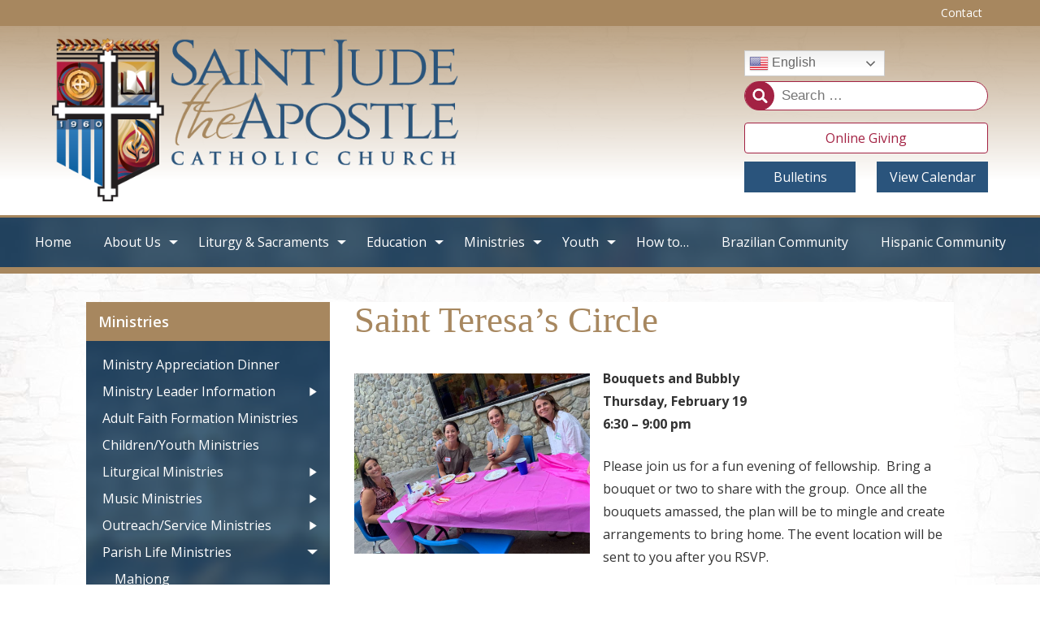

--- FILE ---
content_type: text/html; charset=UTF-8
request_url: https://judeatl.com/ministries/parish-life-ministries/stc/
body_size: 97384
content:
<!DOCTYPE html>
<html lang="en-US" class="no-js">
<head>
	<meta charset="UTF-8">
	<meta name="viewport" content="width=device-width, initial-scale=1">
	<link rel="profile" href="http://gmpg.org/xfn/11">
		<script>
(function(html){html.className = html.className.replace(/\bno-js\b/,'js')})(document.documentElement);
//# sourceURL=twentysixteen_javascript_detection
</script>
<title>Saint Teresa&#8217;s Circle &#8211; Saint Jude the Apostle Catholic Church</title>
<meta name='robots' content='max-image-preview:large' />
<link rel='dns-prefetch' href='//www.eventbrite.com' />
<link rel="alternate" type="application/rss+xml" title="Saint Jude the Apostle Catholic Church &raquo; Feed" href="https://judeatl.com/feed/" />
<link rel="alternate" title="oEmbed (JSON)" type="application/json+oembed" href="https://judeatl.com/wp-json/oembed/1.0/embed?url=https%3A%2F%2Fjudeatl.com%2Fministries%2Fparish-life-ministries%2Fstc%2F" />
<link rel="alternate" title="oEmbed (XML)" type="text/xml+oembed" href="https://judeatl.com/wp-json/oembed/1.0/embed?url=https%3A%2F%2Fjudeatl.com%2Fministries%2Fparish-life-ministries%2Fstc%2F&#038;format=xml" />
<style id='wp-img-auto-sizes-contain-inline-css' type='text/css'>
img:is([sizes=auto i],[sizes^="auto," i]){contain-intrinsic-size:3000px 1500px}
/*# sourceURL=wp-img-auto-sizes-contain-inline-css */
</style>
<link rel='stylesheet' id='mediaelement-css' href='https://judeatl.com/wp-includes/js/mediaelement/mediaelementplayer-legacy.min.css?ver=4.2.17' type='text/css' media='all' />
<link rel='stylesheet' id='wp-mediaelement-css' href='https://judeatl.com/wp-includes/js/mediaelement/wp-mediaelement.min.css?ver=6.9' type='text/css' media='all' />
<style id='wp-emoji-styles-inline-css' type='text/css'>

	img.wp-smiley, img.emoji {
		display: inline !important;
		border: none !important;
		box-shadow: none !important;
		height: 1em !important;
		width: 1em !important;
		margin: 0 0.07em !important;
		vertical-align: -0.1em !important;
		background: none !important;
		padding: 0 !important;
	}
/*# sourceURL=wp-emoji-styles-inline-css */
</style>
<link rel='stylesheet' id='wp-block-library-css' href='https://judeatl.com/wp-includes/css/dist/block-library/style.min.css?ver=6.9' type='text/css' media='all' />
<style id='wp-block-button-inline-css' type='text/css'>
.wp-block-button__link{align-content:center;box-sizing:border-box;cursor:pointer;display:inline-block;height:100%;text-align:center;word-break:break-word}.wp-block-button__link.aligncenter{text-align:center}.wp-block-button__link.alignright{text-align:right}:where(.wp-block-button__link){border-radius:9999px;box-shadow:none;padding:calc(.667em + 2px) calc(1.333em + 2px);text-decoration:none}.wp-block-button[style*=text-decoration] .wp-block-button__link{text-decoration:inherit}.wp-block-buttons>.wp-block-button.has-custom-width{max-width:none}.wp-block-buttons>.wp-block-button.has-custom-width .wp-block-button__link{width:100%}.wp-block-buttons>.wp-block-button.has-custom-font-size .wp-block-button__link{font-size:inherit}.wp-block-buttons>.wp-block-button.wp-block-button__width-25{width:calc(25% - var(--wp--style--block-gap, .5em)*.75)}.wp-block-buttons>.wp-block-button.wp-block-button__width-50{width:calc(50% - var(--wp--style--block-gap, .5em)*.5)}.wp-block-buttons>.wp-block-button.wp-block-button__width-75{width:calc(75% - var(--wp--style--block-gap, .5em)*.25)}.wp-block-buttons>.wp-block-button.wp-block-button__width-100{flex-basis:100%;width:100%}.wp-block-buttons.is-vertical>.wp-block-button.wp-block-button__width-25{width:25%}.wp-block-buttons.is-vertical>.wp-block-button.wp-block-button__width-50{width:50%}.wp-block-buttons.is-vertical>.wp-block-button.wp-block-button__width-75{width:75%}.wp-block-button.is-style-squared,.wp-block-button__link.wp-block-button.is-style-squared{border-radius:0}.wp-block-button.no-border-radius,.wp-block-button__link.no-border-radius{border-radius:0!important}:root :where(.wp-block-button .wp-block-button__link.is-style-outline),:root :where(.wp-block-button.is-style-outline>.wp-block-button__link){border:2px solid;padding:.667em 1.333em}:root :where(.wp-block-button .wp-block-button__link.is-style-outline:not(.has-text-color)),:root :where(.wp-block-button.is-style-outline>.wp-block-button__link:not(.has-text-color)){color:currentColor}:root :where(.wp-block-button .wp-block-button__link.is-style-outline:not(.has-background)),:root :where(.wp-block-button.is-style-outline>.wp-block-button__link:not(.has-background)){background-color:initial;background-image:none}
/*# sourceURL=https://judeatl.com/wp-includes/blocks/button/style.min.css */
</style>
<style id='wp-block-image-inline-css' type='text/css'>
.wp-block-image>a,.wp-block-image>figure>a{display:inline-block}.wp-block-image img{box-sizing:border-box;height:auto;max-width:100%;vertical-align:bottom}@media not (prefers-reduced-motion){.wp-block-image img.hide{visibility:hidden}.wp-block-image img.show{animation:show-content-image .4s}}.wp-block-image[style*=border-radius] img,.wp-block-image[style*=border-radius]>a{border-radius:inherit}.wp-block-image.has-custom-border img{box-sizing:border-box}.wp-block-image.aligncenter{text-align:center}.wp-block-image.alignfull>a,.wp-block-image.alignwide>a{width:100%}.wp-block-image.alignfull img,.wp-block-image.alignwide img{height:auto;width:100%}.wp-block-image .aligncenter,.wp-block-image .alignleft,.wp-block-image .alignright,.wp-block-image.aligncenter,.wp-block-image.alignleft,.wp-block-image.alignright{display:table}.wp-block-image .aligncenter>figcaption,.wp-block-image .alignleft>figcaption,.wp-block-image .alignright>figcaption,.wp-block-image.aligncenter>figcaption,.wp-block-image.alignleft>figcaption,.wp-block-image.alignright>figcaption{caption-side:bottom;display:table-caption}.wp-block-image .alignleft{float:left;margin:.5em 1em .5em 0}.wp-block-image .alignright{float:right;margin:.5em 0 .5em 1em}.wp-block-image .aligncenter{margin-left:auto;margin-right:auto}.wp-block-image :where(figcaption){margin-bottom:1em;margin-top:.5em}.wp-block-image.is-style-circle-mask img{border-radius:9999px}@supports ((-webkit-mask-image:none) or (mask-image:none)) or (-webkit-mask-image:none){.wp-block-image.is-style-circle-mask img{border-radius:0;-webkit-mask-image:url('data:image/svg+xml;utf8,<svg viewBox="0 0 100 100" xmlns="http://www.w3.org/2000/svg"><circle cx="50" cy="50" r="50"/></svg>');mask-image:url('data:image/svg+xml;utf8,<svg viewBox="0 0 100 100" xmlns="http://www.w3.org/2000/svg"><circle cx="50" cy="50" r="50"/></svg>');mask-mode:alpha;-webkit-mask-position:center;mask-position:center;-webkit-mask-repeat:no-repeat;mask-repeat:no-repeat;-webkit-mask-size:contain;mask-size:contain}}:root :where(.wp-block-image.is-style-rounded img,.wp-block-image .is-style-rounded img){border-radius:9999px}.wp-block-image figure{margin:0}.wp-lightbox-container{display:flex;flex-direction:column;position:relative}.wp-lightbox-container img{cursor:zoom-in}.wp-lightbox-container img:hover+button{opacity:1}.wp-lightbox-container button{align-items:center;backdrop-filter:blur(16px) saturate(180%);background-color:#5a5a5a40;border:none;border-radius:4px;cursor:zoom-in;display:flex;height:20px;justify-content:center;opacity:0;padding:0;position:absolute;right:16px;text-align:center;top:16px;width:20px;z-index:100}@media not (prefers-reduced-motion){.wp-lightbox-container button{transition:opacity .2s ease}}.wp-lightbox-container button:focus-visible{outline:3px auto #5a5a5a40;outline:3px auto -webkit-focus-ring-color;outline-offset:3px}.wp-lightbox-container button:hover{cursor:pointer;opacity:1}.wp-lightbox-container button:focus{opacity:1}.wp-lightbox-container button:focus,.wp-lightbox-container button:hover,.wp-lightbox-container button:not(:hover):not(:active):not(.has-background){background-color:#5a5a5a40;border:none}.wp-lightbox-overlay{box-sizing:border-box;cursor:zoom-out;height:100vh;left:0;overflow:hidden;position:fixed;top:0;visibility:hidden;width:100%;z-index:100000}.wp-lightbox-overlay .close-button{align-items:center;cursor:pointer;display:flex;justify-content:center;min-height:40px;min-width:40px;padding:0;position:absolute;right:calc(env(safe-area-inset-right) + 16px);top:calc(env(safe-area-inset-top) + 16px);z-index:5000000}.wp-lightbox-overlay .close-button:focus,.wp-lightbox-overlay .close-button:hover,.wp-lightbox-overlay .close-button:not(:hover):not(:active):not(.has-background){background:none;border:none}.wp-lightbox-overlay .lightbox-image-container{height:var(--wp--lightbox-container-height);left:50%;overflow:hidden;position:absolute;top:50%;transform:translate(-50%,-50%);transform-origin:top left;width:var(--wp--lightbox-container-width);z-index:9999999999}.wp-lightbox-overlay .wp-block-image{align-items:center;box-sizing:border-box;display:flex;height:100%;justify-content:center;margin:0;position:relative;transform-origin:0 0;width:100%;z-index:3000000}.wp-lightbox-overlay .wp-block-image img{height:var(--wp--lightbox-image-height);min-height:var(--wp--lightbox-image-height);min-width:var(--wp--lightbox-image-width);width:var(--wp--lightbox-image-width)}.wp-lightbox-overlay .wp-block-image figcaption{display:none}.wp-lightbox-overlay button{background:none;border:none}.wp-lightbox-overlay .scrim{background-color:#fff;height:100%;opacity:.9;position:absolute;width:100%;z-index:2000000}.wp-lightbox-overlay.active{visibility:visible}@media not (prefers-reduced-motion){.wp-lightbox-overlay.active{animation:turn-on-visibility .25s both}.wp-lightbox-overlay.active img{animation:turn-on-visibility .35s both}.wp-lightbox-overlay.show-closing-animation:not(.active){animation:turn-off-visibility .35s both}.wp-lightbox-overlay.show-closing-animation:not(.active) img{animation:turn-off-visibility .25s both}.wp-lightbox-overlay.zoom.active{animation:none;opacity:1;visibility:visible}.wp-lightbox-overlay.zoom.active .lightbox-image-container{animation:lightbox-zoom-in .4s}.wp-lightbox-overlay.zoom.active .lightbox-image-container img{animation:none}.wp-lightbox-overlay.zoom.active .scrim{animation:turn-on-visibility .4s forwards}.wp-lightbox-overlay.zoom.show-closing-animation:not(.active){animation:none}.wp-lightbox-overlay.zoom.show-closing-animation:not(.active) .lightbox-image-container{animation:lightbox-zoom-out .4s}.wp-lightbox-overlay.zoom.show-closing-animation:not(.active) .lightbox-image-container img{animation:none}.wp-lightbox-overlay.zoom.show-closing-animation:not(.active) .scrim{animation:turn-off-visibility .4s forwards}}@keyframes show-content-image{0%{visibility:hidden}99%{visibility:hidden}to{visibility:visible}}@keyframes turn-on-visibility{0%{opacity:0}to{opacity:1}}@keyframes turn-off-visibility{0%{opacity:1;visibility:visible}99%{opacity:0;visibility:visible}to{opacity:0;visibility:hidden}}@keyframes lightbox-zoom-in{0%{transform:translate(calc((-100vw + var(--wp--lightbox-scrollbar-width))/2 + var(--wp--lightbox-initial-left-position)),calc(-50vh + var(--wp--lightbox-initial-top-position))) scale(var(--wp--lightbox-scale))}to{transform:translate(-50%,-50%) scale(1)}}@keyframes lightbox-zoom-out{0%{transform:translate(-50%,-50%) scale(1);visibility:visible}99%{visibility:visible}to{transform:translate(calc((-100vw + var(--wp--lightbox-scrollbar-width))/2 + var(--wp--lightbox-initial-left-position)),calc(-50vh + var(--wp--lightbox-initial-top-position))) scale(var(--wp--lightbox-scale));visibility:hidden}}
/*# sourceURL=https://judeatl.com/wp-includes/blocks/image/style.min.css */
</style>
<style id='wp-block-image-theme-inline-css' type='text/css'>
:root :where(.wp-block-image figcaption){color:#555;font-size:13px;text-align:center}.is-dark-theme :root :where(.wp-block-image figcaption){color:#ffffffa6}.wp-block-image{margin:0 0 1em}
/*# sourceURL=https://judeatl.com/wp-includes/blocks/image/theme.min.css */
</style>
<style id='wp-block-buttons-inline-css' type='text/css'>
.wp-block-buttons{box-sizing:border-box}.wp-block-buttons.is-vertical{flex-direction:column}.wp-block-buttons.is-vertical>.wp-block-button:last-child{margin-bottom:0}.wp-block-buttons>.wp-block-button{display:inline-block;margin:0}.wp-block-buttons.is-content-justification-left{justify-content:flex-start}.wp-block-buttons.is-content-justification-left.is-vertical{align-items:flex-start}.wp-block-buttons.is-content-justification-center{justify-content:center}.wp-block-buttons.is-content-justification-center.is-vertical{align-items:center}.wp-block-buttons.is-content-justification-right{justify-content:flex-end}.wp-block-buttons.is-content-justification-right.is-vertical{align-items:flex-end}.wp-block-buttons.is-content-justification-space-between{justify-content:space-between}.wp-block-buttons.aligncenter{text-align:center}.wp-block-buttons:not(.is-content-justification-space-between,.is-content-justification-right,.is-content-justification-left,.is-content-justification-center) .wp-block-button.aligncenter{margin-left:auto;margin-right:auto;width:100%}.wp-block-buttons[style*=text-decoration] .wp-block-button,.wp-block-buttons[style*=text-decoration] .wp-block-button__link{text-decoration:inherit}.wp-block-buttons.has-custom-font-size .wp-block-button__link{font-size:inherit}.wp-block-buttons .wp-block-button__link{width:100%}.wp-block-button.aligncenter{text-align:center}
/*# sourceURL=https://judeatl.com/wp-includes/blocks/buttons/style.min.css */
</style>
<style id='wp-block-paragraph-inline-css' type='text/css'>
.is-small-text{font-size:.875em}.is-regular-text{font-size:1em}.is-large-text{font-size:2.25em}.is-larger-text{font-size:3em}.has-drop-cap:not(:focus):first-letter{float:left;font-size:8.4em;font-style:normal;font-weight:100;line-height:.68;margin:.05em .1em 0 0;text-transform:uppercase}body.rtl .has-drop-cap:not(:focus):first-letter{float:none;margin-left:.1em}p.has-drop-cap.has-background{overflow:hidden}:root :where(p.has-background){padding:1.25em 2.375em}:where(p.has-text-color:not(.has-link-color)) a{color:inherit}p.has-text-align-left[style*="writing-mode:vertical-lr"],p.has-text-align-right[style*="writing-mode:vertical-rl"]{rotate:180deg}
/*# sourceURL=https://judeatl.com/wp-includes/blocks/paragraph/style.min.css */
</style>
<style id='wp-block-spacer-inline-css' type='text/css'>
.wp-block-spacer{clear:both}
/*# sourceURL=https://judeatl.com/wp-includes/blocks/spacer/style.min.css */
</style>
<style id='global-styles-inline-css' type='text/css'>
:root{--wp--preset--aspect-ratio--square: 1;--wp--preset--aspect-ratio--4-3: 4/3;--wp--preset--aspect-ratio--3-4: 3/4;--wp--preset--aspect-ratio--3-2: 3/2;--wp--preset--aspect-ratio--2-3: 2/3;--wp--preset--aspect-ratio--16-9: 16/9;--wp--preset--aspect-ratio--9-16: 9/16;--wp--preset--color--black: #000000;--wp--preset--color--cyan-bluish-gray: #abb8c3;--wp--preset--color--white: #fff;--wp--preset--color--pale-pink: #f78da7;--wp--preset--color--vivid-red: #cf2e2e;--wp--preset--color--luminous-vivid-orange: #ff6900;--wp--preset--color--luminous-vivid-amber: #fcb900;--wp--preset--color--light-green-cyan: #7bdcb5;--wp--preset--color--vivid-green-cyan: #00d084;--wp--preset--color--pale-cyan-blue: #8ed1fc;--wp--preset--color--vivid-cyan-blue: #0693e3;--wp--preset--color--vivid-purple: #9b51e0;--wp--preset--color--dark-gray: #1a1a1a;--wp--preset--color--medium-gray: #686868;--wp--preset--color--light-gray: #e5e5e5;--wp--preset--color--blue-gray: #4d545c;--wp--preset--color--bright-blue: #007acc;--wp--preset--color--light-blue: #9adffd;--wp--preset--color--dark-brown: #402b30;--wp--preset--color--medium-brown: #774e24;--wp--preset--color--dark-red: #640c1f;--wp--preset--color--bright-red: #ff675f;--wp--preset--color--yellow: #ffef8e;--wp--preset--gradient--vivid-cyan-blue-to-vivid-purple: linear-gradient(135deg,rgb(6,147,227) 0%,rgb(155,81,224) 100%);--wp--preset--gradient--light-green-cyan-to-vivid-green-cyan: linear-gradient(135deg,rgb(122,220,180) 0%,rgb(0,208,130) 100%);--wp--preset--gradient--luminous-vivid-amber-to-luminous-vivid-orange: linear-gradient(135deg,rgb(252,185,0) 0%,rgb(255,105,0) 100%);--wp--preset--gradient--luminous-vivid-orange-to-vivid-red: linear-gradient(135deg,rgb(255,105,0) 0%,rgb(207,46,46) 100%);--wp--preset--gradient--very-light-gray-to-cyan-bluish-gray: linear-gradient(135deg,rgb(238,238,238) 0%,rgb(169,184,195) 100%);--wp--preset--gradient--cool-to-warm-spectrum: linear-gradient(135deg,rgb(74,234,220) 0%,rgb(151,120,209) 20%,rgb(207,42,186) 40%,rgb(238,44,130) 60%,rgb(251,105,98) 80%,rgb(254,248,76) 100%);--wp--preset--gradient--blush-light-purple: linear-gradient(135deg,rgb(255,206,236) 0%,rgb(152,150,240) 100%);--wp--preset--gradient--blush-bordeaux: linear-gradient(135deg,rgb(254,205,165) 0%,rgb(254,45,45) 50%,rgb(107,0,62) 100%);--wp--preset--gradient--luminous-dusk: linear-gradient(135deg,rgb(255,203,112) 0%,rgb(199,81,192) 50%,rgb(65,88,208) 100%);--wp--preset--gradient--pale-ocean: linear-gradient(135deg,rgb(255,245,203) 0%,rgb(182,227,212) 50%,rgb(51,167,181) 100%);--wp--preset--gradient--electric-grass: linear-gradient(135deg,rgb(202,248,128) 0%,rgb(113,206,126) 100%);--wp--preset--gradient--midnight: linear-gradient(135deg,rgb(2,3,129) 0%,rgb(40,116,252) 100%);--wp--preset--font-size--small: 13px;--wp--preset--font-size--medium: 20px;--wp--preset--font-size--large: 36px;--wp--preset--font-size--x-large: 42px;--wp--preset--spacing--20: 0.44rem;--wp--preset--spacing--30: 0.67rem;--wp--preset--spacing--40: 1rem;--wp--preset--spacing--50: 1.5rem;--wp--preset--spacing--60: 2.25rem;--wp--preset--spacing--70: 3.38rem;--wp--preset--spacing--80: 5.06rem;--wp--preset--shadow--natural: 6px 6px 9px rgba(0, 0, 0, 0.2);--wp--preset--shadow--deep: 12px 12px 50px rgba(0, 0, 0, 0.4);--wp--preset--shadow--sharp: 6px 6px 0px rgba(0, 0, 0, 0.2);--wp--preset--shadow--outlined: 6px 6px 0px -3px rgb(255, 255, 255), 6px 6px rgb(0, 0, 0);--wp--preset--shadow--crisp: 6px 6px 0px rgb(0, 0, 0);}:where(.is-layout-flex){gap: 0.5em;}:where(.is-layout-grid){gap: 0.5em;}body .is-layout-flex{display: flex;}.is-layout-flex{flex-wrap: wrap;align-items: center;}.is-layout-flex > :is(*, div){margin: 0;}body .is-layout-grid{display: grid;}.is-layout-grid > :is(*, div){margin: 0;}:where(.wp-block-columns.is-layout-flex){gap: 2em;}:where(.wp-block-columns.is-layout-grid){gap: 2em;}:where(.wp-block-post-template.is-layout-flex){gap: 1.25em;}:where(.wp-block-post-template.is-layout-grid){gap: 1.25em;}.has-black-color{color: var(--wp--preset--color--black) !important;}.has-cyan-bluish-gray-color{color: var(--wp--preset--color--cyan-bluish-gray) !important;}.has-white-color{color: var(--wp--preset--color--white) !important;}.has-pale-pink-color{color: var(--wp--preset--color--pale-pink) !important;}.has-vivid-red-color{color: var(--wp--preset--color--vivid-red) !important;}.has-luminous-vivid-orange-color{color: var(--wp--preset--color--luminous-vivid-orange) !important;}.has-luminous-vivid-amber-color{color: var(--wp--preset--color--luminous-vivid-amber) !important;}.has-light-green-cyan-color{color: var(--wp--preset--color--light-green-cyan) !important;}.has-vivid-green-cyan-color{color: var(--wp--preset--color--vivid-green-cyan) !important;}.has-pale-cyan-blue-color{color: var(--wp--preset--color--pale-cyan-blue) !important;}.has-vivid-cyan-blue-color{color: var(--wp--preset--color--vivid-cyan-blue) !important;}.has-vivid-purple-color{color: var(--wp--preset--color--vivid-purple) !important;}.has-black-background-color{background-color: var(--wp--preset--color--black) !important;}.has-cyan-bluish-gray-background-color{background-color: var(--wp--preset--color--cyan-bluish-gray) !important;}.has-white-background-color{background-color: var(--wp--preset--color--white) !important;}.has-pale-pink-background-color{background-color: var(--wp--preset--color--pale-pink) !important;}.has-vivid-red-background-color{background-color: var(--wp--preset--color--vivid-red) !important;}.has-luminous-vivid-orange-background-color{background-color: var(--wp--preset--color--luminous-vivid-orange) !important;}.has-luminous-vivid-amber-background-color{background-color: var(--wp--preset--color--luminous-vivid-amber) !important;}.has-light-green-cyan-background-color{background-color: var(--wp--preset--color--light-green-cyan) !important;}.has-vivid-green-cyan-background-color{background-color: var(--wp--preset--color--vivid-green-cyan) !important;}.has-pale-cyan-blue-background-color{background-color: var(--wp--preset--color--pale-cyan-blue) !important;}.has-vivid-cyan-blue-background-color{background-color: var(--wp--preset--color--vivid-cyan-blue) !important;}.has-vivid-purple-background-color{background-color: var(--wp--preset--color--vivid-purple) !important;}.has-black-border-color{border-color: var(--wp--preset--color--black) !important;}.has-cyan-bluish-gray-border-color{border-color: var(--wp--preset--color--cyan-bluish-gray) !important;}.has-white-border-color{border-color: var(--wp--preset--color--white) !important;}.has-pale-pink-border-color{border-color: var(--wp--preset--color--pale-pink) !important;}.has-vivid-red-border-color{border-color: var(--wp--preset--color--vivid-red) !important;}.has-luminous-vivid-orange-border-color{border-color: var(--wp--preset--color--luminous-vivid-orange) !important;}.has-luminous-vivid-amber-border-color{border-color: var(--wp--preset--color--luminous-vivid-amber) !important;}.has-light-green-cyan-border-color{border-color: var(--wp--preset--color--light-green-cyan) !important;}.has-vivid-green-cyan-border-color{border-color: var(--wp--preset--color--vivid-green-cyan) !important;}.has-pale-cyan-blue-border-color{border-color: var(--wp--preset--color--pale-cyan-blue) !important;}.has-vivid-cyan-blue-border-color{border-color: var(--wp--preset--color--vivid-cyan-blue) !important;}.has-vivid-purple-border-color{border-color: var(--wp--preset--color--vivid-purple) !important;}.has-vivid-cyan-blue-to-vivid-purple-gradient-background{background: var(--wp--preset--gradient--vivid-cyan-blue-to-vivid-purple) !important;}.has-light-green-cyan-to-vivid-green-cyan-gradient-background{background: var(--wp--preset--gradient--light-green-cyan-to-vivid-green-cyan) !important;}.has-luminous-vivid-amber-to-luminous-vivid-orange-gradient-background{background: var(--wp--preset--gradient--luminous-vivid-amber-to-luminous-vivid-orange) !important;}.has-luminous-vivid-orange-to-vivid-red-gradient-background{background: var(--wp--preset--gradient--luminous-vivid-orange-to-vivid-red) !important;}.has-very-light-gray-to-cyan-bluish-gray-gradient-background{background: var(--wp--preset--gradient--very-light-gray-to-cyan-bluish-gray) !important;}.has-cool-to-warm-spectrum-gradient-background{background: var(--wp--preset--gradient--cool-to-warm-spectrum) !important;}.has-blush-light-purple-gradient-background{background: var(--wp--preset--gradient--blush-light-purple) !important;}.has-blush-bordeaux-gradient-background{background: var(--wp--preset--gradient--blush-bordeaux) !important;}.has-luminous-dusk-gradient-background{background: var(--wp--preset--gradient--luminous-dusk) !important;}.has-pale-ocean-gradient-background{background: var(--wp--preset--gradient--pale-ocean) !important;}.has-electric-grass-gradient-background{background: var(--wp--preset--gradient--electric-grass) !important;}.has-midnight-gradient-background{background: var(--wp--preset--gradient--midnight) !important;}.has-small-font-size{font-size: var(--wp--preset--font-size--small) !important;}.has-medium-font-size{font-size: var(--wp--preset--font-size--medium) !important;}.has-large-font-size{font-size: var(--wp--preset--font-size--large) !important;}.has-x-large-font-size{font-size: var(--wp--preset--font-size--x-large) !important;}
/*# sourceURL=global-styles-inline-css */
</style>
<style id='core-block-supports-inline-css' type='text/css'>
.wp-container-core-buttons-is-layout-16018d1d{justify-content:center;}
/*# sourceURL=core-block-supports-inline-css */
</style>

<style id='classic-theme-styles-inline-css' type='text/css'>
/*! This file is auto-generated */
.wp-block-button__link{color:#fff;background-color:#32373c;border-radius:9999px;box-shadow:none;text-decoration:none;padding:calc(.667em + 2px) calc(1.333em + 2px);font-size:1.125em}.wp-block-file__button{background:#32373c;color:#fff;text-decoration:none}
/*# sourceURL=/wp-includes/css/classic-themes.min.css */
</style>
<link rel='stylesheet' id='addtocalendar-css' href='https://judeatl.com/wp-content/plugins/addtocalendar/public/css/addtocalendar.css?ver=1.0.0' type='text/css' media='all' />
<link rel='stylesheet' id='dpi_mpa_style-css' href='https://judeatl.com/wp-content/plugins/dpi-mpa/css/dpi-mpa.css?ver=1.0' type='text/css' media='all' />
<link rel='stylesheet' id='simple-staff-list-css' href='https://judeatl.com/wp-content/plugins/simple-staff-list/public/css/simple-staff-list-public.css?ver=2.2.5' type='text/css' media='all' />
<link rel='stylesheet' id='twentysixteen-fonts-css' href='https://judeatl.com/wp-content/themes/twentysixteen/fonts/merriweather-plus-montserrat-plus-inconsolata.css?ver=20230328' type='text/css' media='all' />
<link rel='stylesheet' id='genericons-css' href='https://judeatl.com/wp-content/themes/twentysixteen/genericons/genericons.css?ver=20251101' type='text/css' media='all' />
<link rel='stylesheet' id='twentysixteen-style-css' href='https://judeatl.com/wp-content/themes/dpi-stjude/style.css?ver=20251202' type='text/css' media='all' />
<link rel='stylesheet' id='twentysixteen-block-style-css' href='https://judeatl.com/wp-content/themes/twentysixteen/css/blocks.css?ver=20240817' type='text/css' media='all' />
<link rel='stylesheet' id='tablepress-default-css' href='https://judeatl.com/wp-content/tablepress-combined.min.css?ver=47' type='text/css' media='all' />
<style id='tnc_custom_css-inline-css' type='text/css'>

            .nginx-cache-btn.nginx-cache-off a { background-color: #d63638 !important; }
            .nginx-cache-btn.nginx-cache-on a { background-color: green !important; }
        
/*# sourceURL=tnc_custom_css-inline-css */
</style>
<link rel='stylesheet' id='ics-calendar-css' href='https://judeatl.com/wp-content/plugins/ics-calendar/assets/style.min.css?ver=12.0.3.1' type='text/css' media='all' />
<link rel='stylesheet' id='wpdevelop-bts-css' href='https://judeatl.com/wp-content/plugins/booking/vendors/_custom/bootstrap-css/css/bootstrap.css?ver=10.14.13' type='text/css' media='all' />
<link rel='stylesheet' id='wpdevelop-bts-theme-css' href='https://judeatl.com/wp-content/plugins/booking/vendors/_custom/bootstrap-css/css/bootstrap-theme.css?ver=10.14.13' type='text/css' media='all' />
<link rel='stylesheet' id='wpbc-tippy-popover-css' href='https://judeatl.com/wp-content/plugins/booking/vendors/_custom/tippy.js/themes/wpbc-tippy-popover.css?ver=10.14.13' type='text/css' media='all' />
<link rel='stylesheet' id='wpbc-tippy-times-css' href='https://judeatl.com/wp-content/plugins/booking/vendors/_custom/tippy.js/themes/wpbc-tippy-times.css?ver=10.14.13' type='text/css' media='all' />
<link rel='stylesheet' id='wpbc-material-design-icons-css' href='https://judeatl.com/wp-content/plugins/booking/vendors/_custom/material-design-icons/material-design-icons.css?ver=10.14.13' type='text/css' media='all' />
<link rel='stylesheet' id='wpbc-ui-both-css' href='https://judeatl.com/wp-content/plugins/booking/css/wpbc_ui_both.css?ver=10.14.13' type='text/css' media='all' />
<link rel='stylesheet' id='wpbc-time_picker-css' href='https://judeatl.com/wp-content/plugins/booking/css/wpbc_time-selector.css?ver=10.14.13' type='text/css' media='all' />
<link rel='stylesheet' id='wpbc-time_picker-skin-css' href='https://judeatl.com/wp-content/plugins/booking/css/time_picker_skins/light__24_8.css?ver=10.14.13' type='text/css' media='all' />
<link rel='stylesheet' id='wpbc-client-pages-css' href='https://judeatl.com/wp-content/plugins/booking/css/client.css?ver=10.14.13' type='text/css' media='all' />
<link rel='stylesheet' id='wpbc-all-client-css' href='https://judeatl.com/wp-content/plugins/booking/_dist/all/_out/wpbc_all_client.css?ver=10.14.13' type='text/css' media='all' />
<link rel='stylesheet' id='wpbc-calendar-css' href='https://judeatl.com/wp-content/plugins/booking/css/calendar.css?ver=10.14.13' type='text/css' media='all' />
<link rel='stylesheet' id='wpbc-calendar-skin-css' href='https://judeatl.com/wp-content/plugins/booking/css/skins/green-01.css?ver=10.14.13' type='text/css' media='all' />
<link rel='stylesheet' id='wpbc-flex-timeline-css' href='https://judeatl.com/wp-content/plugins/booking/core/timeline/v2/_out/timeline_v2.1.css?ver=10.14.13' type='text/css' media='all' />
<!--n2css--><!--n2js--><script data-cfasync="false" src="https://judeatl.com/wp-includes/js/jquery/jquery.min.js?ver=3.7.1" id="jquery-core-js"></script>
<script data-cfasync="false" src="https://judeatl.com/wp-includes/js/jquery/jquery-migrate.min.js?ver=3.4.1" id="jquery-migrate-js"></script>
<script src="https://judeatl.com/wp-content/plugins/addtocalendar/public/js/jquery.addtocalendar.min.js?ver=1.0.0" id="addtocalendar-js"></script>
<script src="https://www.eventbrite.com/static/widgets/eb_widgets.js?ver=6.9" id="eb-widget-js"></script>
<script src="https://judeatl.com/wp-content/themes/dpi-stjude/js/functions.js?ver=6.9" id="jude-theme-functions-js"></script>
<script id="twentysixteen-script-js-extra">
var screenReaderText = {"expand":"expand child menu","collapse":"collapse child menu"};
//# sourceURL=twentysixteen-script-js-extra
</script>
<script src="https://judeatl.com/wp-content/themes/twentysixteen/js/functions.js?ver=20230629" id="twentysixteen-script-js" defer data-wp-strategy="defer"></script>
<script id="wpso-front-scripts-js-extra">
var wpso = {"ajaxurl":"https://judeatl.com/wp-admin/admin-ajax.php","nonce":"122282d8fb","user_items":[]};
//# sourceURL=wpso-front-scripts-js-extra
</script>
<script src="https://judeatl.com/wp-content/plugins/wp-sort-order/js/front-scripts.js?ver=2026011027" id="wpso-front-scripts-js"></script>
<link rel="https://api.w.org/" href="https://judeatl.com/wp-json/" /><link rel="alternate" title="JSON" type="application/json" href="https://judeatl.com/wp-json/wp/v2/pages/632" /><link rel="EditURI" type="application/rsd+xml" title="RSD" href="https://judeatl.com/xmlrpc.php?rsd" />
<meta name="generator" content="WordPress 6.9" />
<link rel="canonical" href="https://judeatl.com/ministries/parish-life-ministries/stc/" />
<link rel='shortlink' href='https://judeatl.com/?p=632' />
<!-- Analytics by WP Statistics - https://wp-statistics.com -->
<meta name="generator" content="Powered by Slider Revolution 6.7.38 - responsive, Mobile-Friendly Slider Plugin for WordPress with comfortable drag and drop interface." />
<script>function setREVStartSize(e){
			//window.requestAnimationFrame(function() {
				window.RSIW = window.RSIW===undefined ? window.innerWidth : window.RSIW;
				window.RSIH = window.RSIH===undefined ? window.innerHeight : window.RSIH;
				try {
					var pw = document.getElementById(e.c).parentNode.offsetWidth,
						newh;
					pw = pw===0 || isNaN(pw) || (e.l=="fullwidth" || e.layout=="fullwidth") ? window.RSIW : pw;
					e.tabw = e.tabw===undefined ? 0 : parseInt(e.tabw);
					e.thumbw = e.thumbw===undefined ? 0 : parseInt(e.thumbw);
					e.tabh = e.tabh===undefined ? 0 : parseInt(e.tabh);
					e.thumbh = e.thumbh===undefined ? 0 : parseInt(e.thumbh);
					e.tabhide = e.tabhide===undefined ? 0 : parseInt(e.tabhide);
					e.thumbhide = e.thumbhide===undefined ? 0 : parseInt(e.thumbhide);
					e.mh = e.mh===undefined || e.mh=="" || e.mh==="auto" ? 0 : parseInt(e.mh,0);
					if(e.layout==="fullscreen" || e.l==="fullscreen")
						newh = Math.max(e.mh,window.RSIH);
					else{
						e.gw = Array.isArray(e.gw) ? e.gw : [e.gw];
						for (var i in e.rl) if (e.gw[i]===undefined || e.gw[i]===0) e.gw[i] = e.gw[i-1];
						e.gh = e.el===undefined || e.el==="" || (Array.isArray(e.el) && e.el.length==0)? e.gh : e.el;
						e.gh = Array.isArray(e.gh) ? e.gh : [e.gh];
						for (var i in e.rl) if (e.gh[i]===undefined || e.gh[i]===0) e.gh[i] = e.gh[i-1];
											
						var nl = new Array(e.rl.length),
							ix = 0,
							sl;
						e.tabw = e.tabhide>=pw ? 0 : e.tabw;
						e.thumbw = e.thumbhide>=pw ? 0 : e.thumbw;
						e.tabh = e.tabhide>=pw ? 0 : e.tabh;
						e.thumbh = e.thumbhide>=pw ? 0 : e.thumbh;
						for (var i in e.rl) nl[i] = e.rl[i]<window.RSIW ? 0 : e.rl[i];
						sl = nl[0];
						for (var i in nl) if (sl>nl[i] && nl[i]>0) { sl = nl[i]; ix=i;}
						var m = pw>(e.gw[ix]+e.tabw+e.thumbw) ? 1 : (pw-(e.tabw+e.thumbw)) / (e.gw[ix]);
						newh =  (e.gh[ix] * m) + (e.tabh + e.thumbh);
					}
					var el = document.getElementById(e.c);
					if (el!==null && el) el.style.height = newh+"px";
					el = document.getElementById(e.c+"_wrapper");
					if (el!==null && el) {
						el.style.height = newh+"px";
						el.style.display = "block";
					}
				} catch(e){
					console.log("Failure at Presize of Slider:" + e)
				}
			//});
		  };</script>
		<style id="wp-custom-css">
			#sidebar .textwidget {padding-bottom:30px;}

#primary.content-area{
	flex-wrap: nowrap;
}

/* fix for slider revolution overrunning the dropdown menus */
.slider {
	z-index:0;
}
/* ics calendar custom styling fixes for homepage events */
.eventdesc {
	display:none !important;
}

.ics-calendar-label {
	display:none !important;
}

.ics-calendar-date {
	display:none !important;
}

.all-day-indicator {
	font-weight:bold !important;
}

@media screen and (max-width: 800px){
	#sidebar .child-menu-sidebar {
		display: none;
	}
	#sidebar div.mobileOpen + .child-menu-sidebar {
		display: block;
	}
	#sidebar .link_parent > div {
		    background: #A7875F;
    padding-right: 15px;
	}
	#sidebar .link_parent a {
		pointer-events: none;
		background: url(images/play-arrow.png) right center no-repeat;
    background-size: 11px;
	}
	#sidebar .link_parent, #sidebar .link_parent > div, #sidebar .link_parent a {
		position: relative;
	}
	#sidebar .link_parent::before, #sidebar .link_parent > div::before, #sidebar .link_parent a::before {
	  background: url(images/play-arrow.png) right center no-repeat;
    background-size: 11px;
		position: absolute;
		content: "";
		width: 100%;
		height: 100%;
		top: 0;
		left: 0;
	}
}		</style>
		
    <script type="text/javascript">
        jQuery(window).load(function(){
            jQuery(document).ready(function() {
              jQuery('#menu-toggle').click(function() {
                jQuery(this).parent().find('.menu-primary-navigation-container').slideToggle();
              });
            });
        });

        jQuery(window).load(function(){
            jQuery(document).ready(function() {
              jQuery('.dropdown-toggle').click(function() {
                jQuery(this).parent().find('.sub-menu').slideToggle();
              });
            });
        });
    </script>
<link rel='stylesheet' id='rs-plugin-settings-css' href='//judeatl.com/wp-content/plugins/revslider/sr6/assets/css/rs6.css?ver=6.7.38' type='text/css' media='all' />
<style id='rs-plugin-settings-inline-css' type='text/css'>
#rs-demo-id {}
/*# sourceURL=rs-plugin-settings-inline-css */
</style>
</head>

<body class="wp-singular page-template-default page page-id-632 page-parent page-child parent-pageid-527 wp-embed-responsive wp-theme-twentysixteen wp-child-theme-dpi-stjude do-etfw group-blog">
<div id="page" class="site">
	<div class="site-inner">

		<header id="masthead" class="site-header" role="banner">
            <div class="menu-header-container"><ul id="menu-header" class="menu"><li id="menu-item-1221" class="menu-item menu-item-type-post_type menu-item-object-page menu-item-1221"><a href="https://judeatl.com/about/contact/">Contact</a></li>
</ul></div>
			<div class="header-wrap">
				<div class="site-branding">
					<a href="https://judeatl.com/" rel="home">
                        <img src="https://judeatl.com/wp-content/themes/dpi-stjude/images/logo.png" alt="Saint Jude the Apostle Catholic Church" />
                    </a>
				</div><!-- .site-branding -->

                <div class="header-social">
                    <div class="header-tools">
                        <div class="gtranslate_wrapper" id="gt-wrapper-19631749"></div>                        <!-- <a target="_blank" href="https://www.facebook.com/judeatl"><img src="/images/facebook.png" alt="" /></a> -->
                        
<form role="search" method="get" class="search-form" action="https://judeatl.com/">
	<label>
		<span class="screen-reader-text">
			Search for:		</span>
		<input type="search" class="search-field" placeholder="Search &hellip;" value="" name="s" />
	</label>
	<button type="submit" class="search-submit"><span class="screen-reader-text">
		Search	</span></button>
</form>
                    </div>
                    <div class="header-buttons">
                        <a class="button" href="https://judeatl.com/about/giving/egiving/">Online Giving</a>
                        <a class="button" href="https://judeatl.com/about/bulletin/">Bulletins</a>
                        <a class="button" href="https://judeatl.com/calendar/">View Calendar</a>
                    </div>
                </div>

            </div>

            <nav id="site-navigation" class="main-navigation" role="navigation" aria-label="Primary Menu">
                <div class="nav-wrap">

                    <div id="menu-toggle" class="menu-toggle">                        <div class="hamburger">
                            <div class="top-line"></div>
                            <div class="middle-line"></div>
                            <div class="bottom-line"></div>
                        </div>
                    </div>
                    
                        <div class="menu-primary-navigation-container"><ul id="menu-primary-navigation" class="primary-menu"><li id="menu-item-30" class="menu-item menu-item-type-post_type menu-item-object-page menu-item-home menu-item-30"><a href="https://judeatl.com/">Home</a></li>
<li id="menu-item-1196" class="menu-item menu-item-type-custom menu-item-object-custom menu-item-has-children menu-item-1196"><a href="#">About Us</a>
<ul class="sub-menu">
	<li id="menu-item-755" class="menu-item menu-item-type-post_type menu-item-object-page menu-item-755"><a href="https://judeatl.com/about/join-the-parish/">Join the Parish</a></li>
	<li id="menu-item-756" class="menu-item menu-item-type-post_type menu-item-object-page menu-item-756"><a href="https://judeatl.com/about/parishioner-census/">Parishioner Update Forms</a></li>
	<li id="menu-item-112929" class="menu-item menu-item-type-post_type menu-item-object-page menu-item-112929"><a href="https://judeatl.com/education/adultfaith/ocia/">Becoming Catholic (OCIA)</a></li>
	<li id="menu-item-111452" class="menu-item menu-item-type-post_type menu-item-object-page menu-item-111452"><a href="https://judeatl.com/rectory-construction/">Campus Development Updates</a></li>
	<li id="menu-item-32300" class="menu-item menu-item-type-post_type menu-item-object-page menu-item-32300"><a href="https://judeatl.com/about/employment-opportunities/">Employment Opportunities</a></li>
	<li id="menu-item-97829" class="menu-item menu-item-type-post_type menu-item-object-page menu-item-97829"><a href="https://judeatl.com/facility-forms/">Facility Forms</a></li>
	<li id="menu-item-1093" class="menu-item menu-item-type-post_type menu-item-object-page menu-item-1093"><a href="https://judeatl.com/about/giving/">Giving</a></li>
	<li id="menu-item-757" class="menu-item menu-item-type-post_type menu-item-object-page menu-item-757"><a href="https://judeatl.com/about/bulletin/">Bulletin</a></li>
	<li id="menu-item-21194" class="menu-item menu-item-type-post_type menu-item-object-page menu-item-21194"><a href="https://judeatl.com/about/calendar/">Calendar</a></li>
	<li id="menu-item-24" class="menu-item menu-item-type-post_type menu-item-object-page menu-item-24"><a href="https://judeatl.com/about/contact/">Contact</a></li>
	<li id="menu-item-1338" class="menu-item menu-item-type-post_type menu-item-object-page menu-item-1338"><a href="https://judeatl.com/about/directionsmap/">Directions/Map</a></li>
	<li id="menu-item-765" class="menu-item menu-item-type-post_type menu-item-object-page menu-item-765"><a href="https://judeatl.com/about/parish-clergy/">Parish Clergy</a></li>
	<li id="menu-item-766" class="menu-item menu-item-type-post_type menu-item-object-page menu-item-766"><a href="https://judeatl.com/about/parish-staff/">Parish Staff</a></li>
	<li id="menu-item-1822" class="menu-item menu-item-type-post_type menu-item-object-page menu-item-1822"><a href="https://judeatl.com/about/parish-councils/">Parish Councils</a></li>
	<li id="menu-item-98224" class="menu-item menu-item-type-post_type menu-item-object-page menu-item-98224"><a href="https://judeatl.com/education/saint-jude-the-apostle-catholic-school/parishverification/">Parish Verification for Catholic Schools</a></li>
	<li id="menu-item-90134" class="menu-item menu-item-type-post_type menu-item-object-page menu-item-90134"><a href="https://judeatl.com/history/">History of Saint Jude Parish</a></li>
	<li id="menu-item-12185" class="menu-item menu-item-type-post_type menu-item-object-page menu-item-12185"><a href="https://judeatl.com/about/missionstatement/">Parish Mission Statement</a></li>
	<li id="menu-item-769" class="menu-item menu-item-type-post_type menu-item-object-page menu-item-769"><a href="https://judeatl.com/about/patron-saint/">Our Patron Saint</a></li>
	<li id="menu-item-770" class="menu-item menu-item-type-post_type menu-item-object-page menu-item-770"><a href="https://judeatl.com/about/volunteer-paperwork/">Required Volunteer Forms/Safe Environment</a></li>
	<li id="menu-item-15211" class="menu-item menu-item-type-post_type menu-item-object-page menu-item-15211"><a href="https://judeatl.com/about/12step/">12-Step Meetings</a></li>
</ul>
</li>
<li id="menu-item-1197" class="menu-item menu-item-type-custom menu-item-object-custom menu-item-has-children menu-item-1197"><a>Liturgy &#038; Sacraments</a>
<ul class="sub-menu">
	<li id="menu-item-48728" class="menu-item menu-item-type-post_type menu-item-object-page menu-item-48728"><a href="https://judeatl.com/sacraments/mass-schedule-public/">Mass and Confession Schedule</a></li>
	<li id="menu-item-43548" class="menu-item menu-item-type-post_type menu-item-object-page menu-item-43548"><a href="https://www.youtube.com/channel/UC90e1fgnQfIkB_plDfi464Q/featured">Saint Jude Online Sunday Mass</a></li>
	<li id="menu-item-111267" class="menu-item menu-item-type-post_type menu-item-object-page menu-item-111267"><a href="https://judeatl.com/funeral-arrangements/">Funeral Arrangements</a></li>
	<li id="menu-item-43480" class="menu-item menu-item-type-post_type menu-item-object-page menu-item-43480"><a href="https://judeatl.com/sacraments/resources/">Online Faith Resources</a></li>
	<li id="menu-item-16358" class="menu-item menu-item-type-post_type menu-item-object-page menu-item-16358"><a href="https://judeatl.com/sacraments/massintentions/">Mass Intentions</a></li>
	<li id="menu-item-780" class="menu-item menu-item-type-post_type menu-item-object-page menu-item-780"><a href="https://judeatl.com/sacraments/liturgical-events/">Liturgical Events</a></li>
	<li id="menu-item-783" class="menu-item menu-item-type-post_type menu-item-object-page menu-item-783"><a href="https://judeatl.com/sacraments/sacramental/">Sacraments</a></li>
	<li id="menu-item-800" class="menu-item menu-item-type-post_type menu-item-object-page menu-item-800"><a href="https://judeatl.com/sacraments/prayers-for-various-occasions/">Prayers for Various Occasions</a></li>
	<li id="menu-item-799" class="menu-item menu-item-type-custom menu-item-object-custom menu-item-799"><a target="_blank" href="https://www.franciscanmedia.org/saint-of-the-day/">Saint of the Day</a></li>
	<li id="menu-item-798" class="menu-item menu-item-type-custom menu-item-object-custom menu-item-798"><a target="_blank" href="https://bible.usccb.org/daily-bible-reading">Today&#8217;s Readings</a></li>
	<li id="menu-item-797" class="menu-item menu-item-type-post_type menu-item-object-page menu-item-797"><a href="https://judeatl.com/sacraments/holy-fathers-prayer-intentions/">Holy Father’s Prayer Intentions for 2026</a></li>
</ul>
</li>
<li id="menu-item-1198" class="menu-item menu-item-type-custom menu-item-object-custom menu-item-has-children menu-item-1198"><a href="#">Education</a>
<ul class="sub-menu">
	<li id="menu-item-802" class="menu-item menu-item-type-post_type menu-item-object-page menu-item-802"><a href="https://judeatl.com/education/adultfaith/">Adult Faith &#038; Enrichment</a></li>
	<li id="menu-item-811" class="menu-item menu-item-type-post_type menu-item-object-page menu-item-811"><a href="https://judeatl.com/education/psr/">Parish School of Religion (PSR)</a></li>
	<li id="menu-item-823" class="menu-item menu-item-type-post_type menu-item-object-page menu-item-823"><a href="https://judeatl.com/education/preschool/">Preschool</a></li>
	<li id="menu-item-835" class="menu-item menu-item-type-post_type menu-item-object-page menu-item-835"><a href="https://judeatl.com/education/saint-jude-the-apostle-catholic-school/">Saint Jude the Apostle Catholic School</a></li>
	<li id="menu-item-1337" class="menu-item menu-item-type-post_type menu-item-object-page menu-item-1337"><a href="https://judeatl.com/about/volunteer-paperwork/">Required Volunteer Forms/Safe Environment</a></li>
</ul>
</li>
<li id="menu-item-1527" class="menu-item menu-item-type-post_type menu-item-object-page current-page-ancestor menu-item-has-children menu-item-1527"><a href="https://judeatl.com/ministries/">Ministries</a>
<ul class="sub-menu">
	<li id="menu-item-836" class="menu-item menu-item-type-post_type menu-item-object-page menu-item-836"><a href="https://judeatl.com/ministries/faith-formation-ministries/">Adult Faith Formation Ministries</a></li>
	<li id="menu-item-1431" class="menu-item menu-item-type-post_type menu-item-object-page menu-item-1431"><a href="https://judeatl.com/ministries/youth/">Children/Youth Ministries</a></li>
	<li id="menu-item-873" class="menu-item menu-item-type-post_type menu-item-object-page menu-item-873"><a href="https://judeatl.com/ministries/liturgy-ministries/">Liturgical Ministries</a></li>
	<li id="menu-item-891" class="menu-item menu-item-type-post_type menu-item-object-page menu-item-891"><a href="https://judeatl.com/ministries/ministry-leader-information/">Ministry Leader Information</a></li>
	<li id="menu-item-1435" class="menu-item menu-item-type-post_type menu-item-object-page menu-item-1435"><a href="https://judeatl.com/ministries/music/">Music Ministries</a></li>
	<li id="menu-item-1433" class="menu-item menu-item-type-post_type menu-item-object-page menu-item-1433"><a href="https://judeatl.com/ministries/outreach-ministries/">Outreach/Service Ministries</a></li>
	<li id="menu-item-851" class="menu-item menu-item-type-post_type menu-item-object-page current-page-ancestor menu-item-851"><a href="https://judeatl.com/ministries/parish-life-ministries/">Parish Life Ministries</a></li>
	<li id="menu-item-1432" class="menu-item menu-item-type-post_type menu-item-object-page menu-item-1432"><a href="https://judeatl.com/ministries/support-ministries/">Pastoral Care/Support Ministries</a></li>
	<li id="menu-item-1434" class="menu-item menu-item-type-post_type menu-item-object-page menu-item-1434"><a href="https://judeatl.com/ministries/praying-ministries/">Praying Ministries</a></li>
	<li id="menu-item-1336" class="menu-item menu-item-type-post_type menu-item-object-page menu-item-1336"><a href="https://judeatl.com/about/volunteer-paperwork/">Required Volunteer Forms/Safe Environment</a></li>
</ul>
</li>
<li id="menu-item-1200" class="menu-item menu-item-type-custom menu-item-object-custom menu-item-has-children menu-item-1200"><a href="#">Youth</a>
<ul class="sub-menu">
	<li id="menu-item-2228" class="menu-item menu-item-type-post_type menu-item-object-page menu-item-2228"><a href="https://judeatl.com/ministries/youth/">Children/Youth Ministries</a></li>
	<li id="menu-item-893" class="menu-item menu-item-type-post_type menu-item-object-page menu-item-893"><a href="https://judeatl.com/ministries/liturgy-ministries/altarservers/">Altar Server Ministry</a></li>
	<li id="menu-item-895" class="menu-item menu-item-type-post_type menu-item-object-page menu-item-895"><a href="https://judeatl.com/boyscouts/">Boy Scouts</a></li>
	<li id="menu-item-896" class="menu-item menu-item-type-post_type menu-item-object-page menu-item-896"><a href="https://judeatl.com/cubscouts/">Cub Scouts</a></li>
	<li id="menu-item-897" class="menu-item menu-item-type-post_type menu-item-object-page menu-item-897"><a href="https://judeatl.com/middleschool/">EDGE (Middle School)</a></li>
	<li id="menu-item-898" class="menu-item menu-item-type-post_type menu-item-object-page menu-item-898"><a href="https://judeatl.com/lifeteen/">Life Teen (High School)</a></li>
	<li id="menu-item-3696" class="menu-item menu-item-type-post_type menu-item-object-page menu-item-3696"><a href="https://judeatl.com/nursery/">Sunday Nursery</a></li>
	<li id="menu-item-2250" class="menu-item menu-item-type-post_type menu-item-object-page menu-item-2250"><a href="https://judeatl.com/education/preschool/">Parish Preschool</a></li>
	<li id="menu-item-899" class="menu-item menu-item-type-post_type menu-item-object-page menu-item-899"><a href="https://www.saintjude.net/Student-Life/Athletics">Jaguar Sports Association</a></li>
	<li id="menu-item-2248" class="menu-item menu-item-type-post_type menu-item-object-page menu-item-2248"><a href="https://judeatl.com/education/psr/">Religious Education</a></li>
	<li id="menu-item-1335" class="menu-item menu-item-type-post_type menu-item-object-page menu-item-1335"><a href="https://judeatl.com/about/volunteer-paperwork/">Required Volunteer Information/Safe Environment</a></li>
	<li id="menu-item-2249" class="menu-item menu-item-type-post_type menu-item-object-page menu-item-2249"><a href="https://judeatl.com/education/saint-jude-the-apostle-catholic-school/">Saint Jude the Apostle Catholic School</a></li>
</ul>
</li>
<li id="menu-item-903" class="menu-item menu-item-type-post_type menu-item-object-page menu-item-903"><a href="https://judeatl.com/how-to/">How to…</a></li>
<li id="menu-item-905" class="menu-item menu-item-type-post_type menu-item-object-page menu-item-905"><a href="https://judeatl.com/brazilian-community/">Brazilian Community</a></li>
<li id="menu-item-906" class="menu-item menu-item-type-post_type menu-item-object-page menu-item-906"><a href="https://judeatl.com/hispanic-community/">Hispanic Community</a></li>
</ul></div>
                    

                </div>

            </nav><!-- .main-navigation -->

		</header><!-- .site-header -->
<div class="white-shadow">
<div id="content" class="site-content">
    
    
    <div id="sidebar">
                <div class="link_parent">
            
        
                        <div><a href="https://judeatl.com/ministries/">Ministries</a></div>
                
                
        <!---<div class="link_current">
            <a href=""></a>
        </div>--->
                <div id="menu-toggle-child-page" aria-expanded="false" aria-controls="child-menu-sidebar" class="child-menu-toggle">
                <div class="child-page-toggle-icon"> Sub Pages &#x25be;</div>
            </div>
        </div>
        <div id="child-menu-sidebar" class="child-menu-sidebar">
            
            
            <div class="menu-child-wrap">
                <ul><li class="page_item page-item-109641"><a href="https://judeatl.com/ministries/pig/">Ministry Appreciation Dinner</a></li>
<li class="page_item page-item-510 page_item_has_children"><a href="https://judeatl.com/ministries/ministry-leader-information/">Ministry Leader Information</a>
<ul class='children'>
	<li class="page_item page-item-522"><a href="https://judeatl.com/ministries/ministry-leader-information/leaders/">Contact our Leaders</a></li>
	<li class="page_item page-item-1874"><a href="https://judeatl.com/ministries/ministry-leader-information/ministryrequest/">Ministry Request Form</a></li>
	<li class="page_item page-item-4569"><a href="https://judeatl.com/ministries/ministry-leader-information/workorder/">Work Order</a></li>
	<li class="page_item page-item-98226"><a href="https://judeatl.com/ministries/ministry-leader-information/check-request-for-ministries/">Check Request for Ministries</a></li>
</ul>
</li>
<li class="page_item page-item-531"><a href="https://judeatl.com/ministries/faith-formation-ministries/">Adult Faith Formation Ministries</a></li>
<li class="page_item page-item-1415"><a href="https://judeatl.com/ministries/youth/">Children/Youth Ministries</a></li>
<li class="page_item page-item-525 page_item_has_children"><a href="https://judeatl.com/ministries/liturgy-ministries/">Liturgical Ministries</a>
<ul class='children'>
	<li class="page_item page-item-283 page_item_has_children"><a href="https://judeatl.com/ministries/liturgy-ministries/altarservers/">Altar Server Ministry</a>
	<ul class='children'>
		<li class="page_item page-item-26682"><a href="https://judeatl.com/ministries/liturgy-ministries/altarservers/apprenticeregistration/">Altar Server Apprentice Registration</a></li>
	</ul>
</li>
	<li class="page_item page-item-645"><a href="https://judeatl.com/ministries/liturgy-ministries/flowers/">Art and Environment</a></li>
	<li class="page_item page-item-73242"><a href="https://judeatl.com/ministries/liturgy-ministries/avministry/">Audio/Visual Ministry</a></li>
	<li class="page_item page-item-651 page_item_has_children"><a href="https://judeatl.com/ministries/liturgy-ministries/clow/">Children&#8217;s Liturgy of the Word</a>
	<ul class='children'>
		<li class="page_item page-item-85851"><a href="https://judeatl.com/ministries/liturgy-ministries/clow/clowadult/">Children&#8217;s Liturgy of the Word Adult Registration</a></li>
	</ul>
</li>
	<li class="page_item page-item-660 page_item_has_children"><a href="https://judeatl.com/ministries/liturgy-ministries/emhc/">Extraordinary Ministers of Holy Communion</a>
	<ul class='children'>
		<li class="page_item page-item-57513"><a href="https://judeatl.com/ministries/liturgy-ministries/emhc/emhcapplication/">Extraordinary Minister of Holy Communion Application</a></li>
	</ul>
</li>
	<li class="page_item page-item-544"><a href="https://judeatl.com/ministries/liturgy-ministries/funeralministry/">Funeral Ministry</a></li>
	<li class="page_item page-item-25372"><a href="https://judeatl.com/ministries/liturgy-ministries/greeters/">Greeter Ministry</a></li>
	<li class="page_item page-item-664"><a href="https://judeatl.com/ministries/liturgy-ministries/lectors/">Lectors</a></li>
	<li class="page_item page-item-696"><a href="https://judeatl.com/ministries/liturgy-ministries/ushers/">Ushers</a></li>
	<li class="page_item page-item-694"><a href="https://judeatl.com/ministries/liturgy-ministries/sacristans/">Sacristans</a></li>
	<li class="page_item page-item-698"><a href="https://judeatl.com/ministries/liturgy-ministries/weddings/">Wedding Coordinators</a></li>
</ul>
</li>
<li class="page_item page-item-1419 page_item_has_children"><a href="https://judeatl.com/ministries/music/">Music Ministries</a>
<ul class='children'>
	<li class="page_item page-item-671"><a href="https://judeatl.com/ministries/music/brazilianchoir/">Brazilian Music Group</a></li>
	<li class="page_item page-item-675"><a href="https://judeatl.com/ministries/music/childrenschoir/">Children&#8217;s Choir</a></li>
	<li class="page_item page-item-682"><a href="https://judeatl.com/ministries/music/parishchoir/">Parish Choir</a></li>
	<li class="page_item page-item-679"><a href="https://judeatl.com/ministries/music/lifeteenband/">Life Teen Band</a></li>
	<li class="page_item page-item-112613"><a href="https://judeatl.com/ministries/music/1130-family-choir/">11:30 Family Choir</a></li>
	<li class="page_item page-item-684"><a href="https://judeatl.com/ministries/music/spanishchoir/">Spanish Music Group</a></li>
</ul>
</li>
<li class="page_item page-item-529 page_item_has_children"><a href="https://judeatl.com/ministries/outreach-ministries/">Outreach/Service Ministries</a>
<ul class='children'>
	<li class="page_item page-item-533"><a href="https://judeatl.com/ministries/outreach-ministries/adoptafamily/">Adopt A Family</a></li>
	<li class="page_item page-item-542"><a href="https://judeatl.com/ministries/outreach-ministries/christchild/">Christ Child Society</a></li>
	<li class="page_item page-item-540"><a href="https://judeatl.com/ministries/outreach-ministries/cac/">Community Assistance Center</a></li>
	<li class="page_item page-item-106986"><a href="https://judeatl.com/ministries/outreach-ministries/creation/">Creation Care Team</a></li>
	<li class="page_item page-item-546 page_item_has_children"><a href="https://judeatl.com/ministries/outreach-ministries/ioh/">Interfaith Outreach Home</a>
	<ul class='children'>
		<li class="page_item page-item-6469"><a href="https://judeatl.com/ministries/outreach-ministries/ioh/iohtree/">IOH Giving Tree</a></li>
	</ul>
</li>
	<li class="page_item page-item-549 page_item_has_children"><a href="https://judeatl.com/ministries/outreach-ministries/knights/">Knights of Columbus Council</a>
	<ul class='children'>
		<li class="page_item page-item-93395"><a href="https://judeatl.com/ministries/outreach-ministries/knights/springfooddrive/">Knights of Columbus Spring Food Drive for CAC</a></li>
		<li class="page_item page-item-103447"><a href="https://judeatl.com/ministries/outreach-ministries/knights/holidayfooddrive/">Knight of Columbus Holiday Food Drive for CAC</a></li>
		<li class="page_item page-item-16726"><a href="https://judeatl.com/ministries/outreach-ministries/knights/knightscoatdrive/">Coats For Kids Drive</a></li>
		<li class="page_item page-item-90250"><a href="https://judeatl.com/ministries/outreach-ministries/knights/stpatrickbreakfast/">St. Patrick&#8217;s Day Breakfast for Parish</a></li>
		<li class="page_item page-item-22624"><a href="https://judeatl.com/ministries/outreach-ministries/knights/holyfamily/">Consecration of the Holy Family</a></li>
		<li class="page_item page-item-7093"><a href="https://judeatl.com/ministries/outreach-ministries/knights/knightsfreethrow/">Basketball Free Throw Championship</a></li>
		<li class="page_item page-item-552"><a href="http://www.thegiftsale.com">Monastery Gift Sale</a></li>
		<li class="page_item page-item-3177"><a href="https://judeatl.com/ministries/outreach-ministries/knights/knightsrosary/">Monthly Family Rosary Program</a></li>
		<li class="page_item page-item-2520"><a href="https://judeatl.com/ministries/outreach-ministries/knights/giveblood/">Blood Drive</a></li>
	</ul>
</li>
	<li class="page_item page-item-62496 page_item_has_children"><a href="https://judeatl.com/ministries/outreach-ministries/knightsassembly/">Knights of Columbus Assembly</a>
	<ul class='children'>
		<li class="page_item page-item-62506"><a href="https://judeatl.com/ministries/outreach-ministries/knightsassembly/flag-drop-box/">Flag Drop Box</a></li>
		<li class="page_item page-item-62513"><a href="https://judeatl.com/ministries/outreach-ministries/knightsassembly/election/">Get Out the Vote Campaign</a></li>
		<li class="page_item page-item-62522"><a href="https://judeatl.com/ministries/outreach-ministries/knightsassembly/veteranbuild/">Veterans Home Build Program</a></li>
		<li class="page_item page-item-62872"><a href="https://judeatl.com/ministries/outreach-ministries/knightsassembly/wreaths/">Wreaths Across America</a></li>
	</ul>
</li>
	<li class="page_item page-item-11541 page_item_has_children"><a href="https://judeatl.com/ministries/outreach-ministries/missions/">Mission Ministry/Mustard Seed Communities</a>
	<ul class='children'>
		<li class="page_item page-item-78417"><a href="https://judeatl.com/ministries/outreach-ministries/missions/buildtrip/">SJA Build Mission Trip</a></li>
		<li class="page_item page-item-41172 page_item_has_children"><a href="https://judeatl.com/ministries/outreach-ministries/missions/missiontrip/">SJA Parish Mission Trip 2026</a>
		<ul class='children'>
			<li class="page_item page-item-71467"><a href="https://judeatl.com/ministries/outreach-ministries/missions/missiontrip/mission-ministry-video/">Mission Ministry Video</a></li>
		</ul>
</li>
	</ul>
</li>
	<li class="page_item page-item-579 page_item_has_children"><a href="https://judeatl.com/ministries/outreach-ministries/paxchristi/">Pax Christi</a>
	<ul class='children'>
		<li class="page_item page-item-7088"><a href="https://judeatl.com/ministries/outreach-ministries/paxchristi/vow/">Vow of Nonviolence</a></li>
		<li class="page_item page-item-78062"><a href="https://judeatl.com/ministries/outreach-ministries/paxchristi/paxprayers/">Monthly Prayer Vigil</a></li>
	</ul>
</li>
	<li class="page_item page-item-91770"><a href="https://judeatl.com/ministries/outreach-ministries/prisonministry/">Prison Ministry</a></li>
	<li class="page_item page-item-581 page_item_has_children"><a href="https://judeatl.com/ministries/outreach-ministries/respectlife/">Respect Life</a>
	<ul class='children'>
		<li class="page_item page-item-36119"><a href="https://judeatl.com/ministries/outreach-ministries/respectlife/40days/">40 Days for Life</a></li>
		<li class="page_item page-item-36661"><a href="https://judeatl.com/ministries/outreach-ministries/respectlife/october-respect-life-activities-and-events/">October Respect Life Activities and Events</a></li>
		<li class="page_item page-item-36527"><a href="https://judeatl.com/ministries/outreach-ministries/respectlife/holyhour/">Respect Life Holy Hour</a></li>
		<li class="page_item page-item-23160 page_item_has_children"><a href="https://judeatl.com/ministries/outreach-ministries/respectlife/january-respect-life-events/">January Respect Life Events</a>
		<ul class='children'>
			<li class="page_item page-item-25050"><a href="https://judeatl.com/ministries/outreach-ministries/respectlife/january-respect-life-events/stand/">Stand for Life 2025 Photos</a></li>
		</ul>
</li>
		<li class="page_item page-item-8502 page_item_has_children"><a href="https://judeatl.com/ministries/outreach-ministries/respectlife/pac/">Pregnancy Aid Clinic</a>
		<ul class='children'>
			<li class="page_item page-item-9010"><a href="https://judeatl.com/ministries/outreach-ministries/respectlife/pac/story-of-life/">Story of Life</a></li>
		</ul>
</li>
		<li class="page_item page-item-36540"><a href="https://judeatl.com/ministries/outreach-ministries/respectlife/prolife/">Pro-Life Resources</a></li>
		<li class="page_item page-item-36640"><a href="https://judeatl.com/ministries/outreach-ministries/respectlife/rachels-vineyard-retreats-path/">Rachel&#8217;s Vineyard Retreats &#8211; PATH</a></li>
		<li class="page_item page-item-46819"><a href="https://judeatl.com/ministries/outreach-ministries/respectlife/sidewalkssave/">Sidewalks Save</a></li>
		<li class="page_item page-item-60974"><a href="https://judeatl.com/ministries/outreach-ministries/respectlife/wwmin/">Walking with Moms in Need</a></li>
	</ul>
</li>
	<li class="page_item page-item-586"><a href="https://judeatl.com/ministries/outreach-ministries/svdp/">Saint Vincent De Paul Society</a></li>
	<li class="page_item page-item-82101"><a href="https://judeatl.com/ministries/outreach-ministries/uso/">Welcome Our Troops Home with the USO</a></li>
</ul>
</li>
<li class="page_item page-item-527 page_item_has_children current_page_ancestor current_page_parent"><a href="https://judeatl.com/ministries/parish-life-ministries/">Parish Life Ministries</a>
<ul class='children'>
	<li class="page_item page-item-113496"><a href="https://judeatl.com/ministries/parish-life-ministries/wosj/mahjong/">Mahjong</a></li>
	<li class="page_item page-item-25281"><a href="https://judeatl.com/ministries/parish-life-ministries/donuts/">Coffee &#038; Donuts</a></li>
	<li class="page_item page-item-615"><a href="https://judeatl.com/ministries/parish-life-ministries/loaves/">Loaves and Fishes</a></li>
	<li class="page_item page-item-7099 page_item_has_children"><a href="https://judeatl.com/ministries/parish-life-ministries/marymartha/">Mary Martha Circle</a>
	<ul class='children'>
		<li class="page_item page-item-20666"><a href="https://judeatl.com/ministries/parish-life-ministries/marymartha/adventbycandlelight/">Advent by Candlelight</a></li>
		<li class="page_item page-item-8341"><a href="https://judeatl.com/ministries/parish-life-ministries/marymartha/mmmeetings/">Monthly Meetings</a></li>
	</ul>
</li>
	<li class="page_item page-item-618 page_item_has_children"><a href="https://judeatl.com/ministries/parish-life-ministries/marriageministry/">Marriage Ministry</a>
	<ul class='children'>
		<li class="page_item page-item-79158"><a href="https://judeatl.com/ministries/parish-life-ministries/marriageministry/trivia/">Trivia Night</a></li>
		<li class="page_item page-item-989"><a href="https://judeatl.com/ministries/parish-life-ministries/marriageministry/datenight/">Valentine&#8217;s Dinner</a></li>
	</ul>
</li>
	<li class="page_item page-item-622 page_item_has_children"><a href="https://judeatl.com/ministries/parish-life-ministries/mensclub/">Men&#8217;s Club</a>
	<ul class='children'>
		<li class="page_item page-item-115083"><a href="https://judeatl.com/ministries/parish-life-ministries/mensclub/shelter/">Supporting Bashor Homeless Shelter</a></li>
		<li class="page_item page-item-9910"><a href="https://judeatl.com/ministries/parish-life-ministries/mensclub/golf/">Annual Golf Outing</a></li>
		<li class="page_item page-item-7994"><a href="https://judeatl.com/ministries/parish-life-ministries/mensclub/fishfry/">Lenten Fish Fry Dinner &#038; Bake Sale</a></li>
	</ul>
</li>
	<li class="page_item page-item-4490"><a href="https://judeatl.com/ministries/parish-life-ministries/brunch/">New Parishioner Welcome Brunch</a></li>
	<li class="page_item page-item-29700"><a href="https://judeatl.com/ministries/parish-life-ministries/photos/">Photography Ministry</a></li>
	<li class="page_item page-item-5109"><a href="https://judeatl.com/ministries/parish-life-ministries/stnick/">Saint Nicholas Brunch</a></li>
	<li class="page_item page-item-632 page_item_has_children current_page_item"><a href="https://judeatl.com/ministries/parish-life-ministries/stc/" aria-current="page">Saint Teresa&#8217;s Circle</a>
	<ul class='children'>
		<li class="page_item page-item-117155"><a href="https://judeatl.com/ministries/parish-life-ministries/stc/saint-teresas-circle-monthly-meetings/">Saint Teresa’s Circle Events</a></li>
		<li class="page_item page-item-39058"><a href="https://judeatl.com/ministries/parish-life-ministries/stc/stcholiday/">Angel Ornament Exchange and Holiday Social</a></li>
		<li class="page_item page-item-10140"><a href="https://judeatl.com/ministries/parish-life-ministries/stc/basketsofblessings/">Baskets of Blessings</a></li>
		<li class="page_item page-item-10144"><a href="https://judeatl.com/ministries/parish-life-ministries/stc/stckickoff/">Kickoff Pizza Party!</a></li>
		<li class="page_item page-item-10146"><a href="https://judeatl.com/ministries/parish-life-ministries/stc/egghunt/">Parish Easter Egg Hunt and Brunch</a></li>
	</ul>
</li>
	<li class="page_item page-item-639 page_item_has_children"><a href="https://judeatl.com/ministries/parish-life-ministries/wosj/">Women of Saint Jude</a>
	<ul class='children'>
		<li class="page_item page-item-5111"><a href="https://judeatl.com/ministries/parish-life-ministries/wosj/mardigras/">Mardi Gras Dinner</a></li>
		<li class="page_item page-item-113373"><a href="https://judeatl.com/ministries/parish-life-ministries/wosj/mahjong/">Mahjong Night</a></li>
	</ul>
</li>
	<li class="page_item page-item-70874"><a href="https://judeatl.com/ministries/parish-life-ministries/youngmarrieds/">Young Married Couples</a></li>
</ul>
</li>
<li class="page_item page-item-1417 page_item_has_children"><a href="https://judeatl.com/ministries/support-ministries/">Pastoral Care/Support Ministries</a>
<ul class='children'>
	<li class="page_item page-item-648"><a href="https://judeatl.com/ministries/support-ministries/baptismalprep/">Baptismal Preparation</a></li>
	<li class="page_item page-item-9732"><a href="https://judeatl.com/ministries/support-ministries/stephenministry/">Stephen Ministry</a></li>
	<li class="page_item page-item-538"><a href="https://judeatl.com/ministries/support-ministries/annulments/">Annulment Advocates</a></li>
	<li class="page_item page-item-90842"><a href="https://judeatl.com/ministries/support-ministries/divorcesupport/">Divorced Catholic</a></li>
	<li class="page_item page-item-11219"><a href="https://judeatl.com/ministries/support-ministries/griefshare/">GriefShare</a></li>
	<li class="page_item page-item-604"><a href="https://judeatl.com/ministries/support-ministries/helpinghands/">Helping Hands</a></li>
	<li class="page_item page-item-666"><a href="https://judeatl.com/ministries/support-ministries/homebound/">Ministers to the Homebound</a></li>
	<li class="page_item page-item-625"><a href="https://judeatl.com/ministries/support-ministries/nfp/">Natural Family Planning</a></li>
	<li class="page_item page-item-577 page_item_has_children"><a href="https://judeatl.com/ministries/support-ministries/path/">PATH</a>
	<ul class='children'>
		<li class="page_item page-item-24853"><a href="https://judeatl.com/ministries/support-ministries/path/pathretreats/">Rachel&#8217;s Vineyard Retreats</a></li>
	</ul>
</li>
</ul>
</li>
<li class="page_item page-item-1421 page_item_has_children"><a href="https://judeatl.com/ministries/praying-ministries/">Praying Ministries</a>
<ul class='children'>
	<li class="page_item page-item-657"><a href="https://judeatl.com/sheet/elijah/">Elijah Cup</a></li>
	<li class="page_item page-item-654 page_item_has_children"><a href="https://judeatl.com/ministries/praying-ministries/myhour/">Eucharistic Adoration</a>
	<ul class='children'>
		<li class="page_item page-item-76951"><a href="https://judeatl.com/ministries/praying-ministries/myhour/guardianparty/">Adoration Guardian Party</a></li>
		<li class="page_item page-item-102978"><a href="https://judeatl.com/ministries/praying-ministries/myhour/seven-sisters-apostolate/">Seven Sisters Apostolate</a></li>
	</ul>
</li>
	<li class="page_item page-item-612"><a href="https://judeatl.com/ministries/praying-ministries/legionofmary/">Legion of Mary</a></li>
	<li class="page_item page-item-630"><a href="https://judeatl.com/ministries/praying-ministries/praythemhome/">Pray Them Home</a></li>
</ul>
</li>
<li class="page_item page-item-1313"><a href="https://judeatl.com/about/volunteer-paperwork/">Required Volunteer Forms/Safe Environment</a></li>
</ul>            </div>

        </div>

                
                
    </div>
    
        
    
<div id="primary" class="content-area">
	<main id="main" class="site-main" role="main">
		
<article id="post-632" class="post-632 page type-page status-publish has-post-thumbnail hentry">
	<header class="entry-header">
		<h1 class="entry-title">Saint Teresa&#8217;s Circle</h1>	</header><!-- .entry-header -->

	
	<div class="entry-content">
		<div class="wp-block-image">
<figure class="alignleft is-resized"><a href="https://judeatl.com/wp-content/uploads/2019/10/image010.jpg"><img fetchpriority="high" decoding="async" width="1414" height="1080" src="https://judeatl.com/wp-content/uploads/2019/10/image010.jpg" alt="" class="wp-image-36550" style="width:290px;height:auto" srcset="https://judeatl.com/wp-content/uploads/2019/10/image010.jpg 1414w, https://judeatl.com/wp-content/uploads/2019/10/image010-300x229.jpg 300w, https://judeatl.com/wp-content/uploads/2019/10/image010-768x587.jpg 768w, https://judeatl.com/wp-content/uploads/2019/10/image010-1024x782.jpg 1024w, https://judeatl.com/wp-content/uploads/2019/10/image010-1200x917.jpg 1200w" sizes="(max-width: 709px) 85vw, (max-width: 909px) 67vw, (max-width: 1362px) 62vw, 840px" /></a></figure>
</div>


<p><strong>Bouquets and Bubbly</strong><br><strong>Thursday, February 19<br>6:30 – 9:00 pm</strong></p>



<p>Please join us for a fun evening of fellowship. &nbsp;Bring a bouquet or two to share with the group.&nbsp; Once all the bouquets amassed, the plan will be to mingle and create arrangements to bring home. The event location will be sent to you after you RSVP.</p>



<p>Last name A-N, please bring an appetizer or dessert to share. Last name O-Z, please bring a bottle of champagne or wine (sparkling or otherwise).&nbsp;</p>



<div style="height:11px" aria-hidden="true" class="wp-block-spacer"></div>



<div class="wp-block-buttons is-content-justification-center is-layout-flex wp-container-core-buttons-is-layout-16018d1d wp-block-buttons-is-layout-flex">
<div class="wp-block-button"><a class="wp-block-button__link has-bright-blue-background-color has-background wp-element-button" href="https://judeatl.com/ministries/parish-life-ministries/stc/saint-teresas-circle-monthly-meetings/">See our meeting schedule and RSVP here</a></div>
</div>



<div style="height:11px" aria-hidden="true" class="wp-block-spacer"></div>



<p>Saint Teresa&#8217;s Circle is a group for mothers which offers many opportunities to socialize with other moms in the parish and participate in parish and community outreach functions. We host numerous social events, as well as speakers pertaining to motherhood, marriage, and spiritual life. We support parish functions such as the Easter Egg Hunt and Brunch, Baskets of Blessings, and Vacation Bible School.</p>



<p>Our ministry provides many opportunities to meet other moms and become involved! Contact us <strong><a href="stc@judeatl.com" data-type="link" data-id="stc@judeatl.com" target="_blank" rel="noreferrer noopener">here</a>.</strong></p>



<p><a href="mailto:stc@judeatl.com"><strong> Join our mailing list here.</strong></a></p>



<p><em><strong>We look forward to your involvement with our ministry!&nbsp; If you would like to help Saint Teresa&#8217;s Circle fulfill its commitment to the families of our parish with young children, please consider offering a contribution for $20 annual membership dues.&nbsp; &nbsp; </strong></em></p>



<div class="wp-block-buttons is-content-justification-center is-layout-flex wp-container-core-buttons-is-layout-16018d1d wp-block-buttons-is-layout-flex">
<div class="wp-block-button"><a class="wp-block-button__link has-bright-blue-background-color has-background wp-element-button" href="https://www.eservicepayments.com/cgi-bin/Vanco_ver3.vps?appver3=wWsk24ZWJSTZKsGd1RMKlg0BDvsSG3VIWQCPJNNxD8upkiY7JlDavDsozUE7KG0nFx2NSo8LdUKGuGuF396vbSwMEmT_e9MP1yO5YM6AXkgiYnTg5dP4O6rpX5QvPEWlBhHDN59kLZFffwKfYERpQjw6bVT35ilcXpZfl7Gh-Hc=&amp;ver=3" target="_blank" rel="noreferrer noopener">Donate for annual dues here</a></div>
</div>



<div style="height:18px" aria-hidden="true" class="wp-block-spacer"></div>
	</div><!-- .entry-content -->

	
</article><!-- #post-## -->

	</main><!-- .site-main -->

	
</div><!-- .content-area -->

</div>
</div>

		<footer id="colophon" class="site-footer" role="contentinfo">
            <div class="footer-widget-area">
                <div class="footer-widget-area-wrap">
                    <div class="footer-widgets-wrap">
                        <h2>Saint Jude the Apostle</h2>
                        <div div class="footer-widgets-wrap2">
				            <div class="footer-widget"><div class="textwidget"><h3>Location</h3>
<p><strong>Mailing Address</strong><br />
7171 Glenridge Drive<br />
Sandy Springs, GA 30328</p>
<p><strong>Navigational (GPS) Address</strong><br />
705 Spalding Drive<br />
Sandy Springs, GA 30328</p>
</div></div><div class="footer-widget"><div class="textwidget"><h3>Info</h3>
<p>Phone<br />
<strong>(770) 394-3896</strong><br />
Office Hours: Monday-Friday 8:30-4:30 pm</p>
</div></div><div class="footer-widget"><div class="textwidget"><p><a href="https://judeatl.com/about/giving/egiving/">Online Giving</a></p>
<p><a href="https://archatl.com/" target="_blank" rel="noopener">Archdiocese of Atlanta</a></p>
<p><a href="https://discovermass.com/">Discover Mass</a> - Traveling? Find Churches in the U.S.</p>
<p><a href="https://www.facebook.com/judeatl" target="_blank" rel="noopener"><img src="https://judeatl.com/wp-content/themes/dpi-stjude/images/facebook3.png" alt="" width="35" height="35" /></a></p>
</div></div>                        </div>
                    </div>
                    <div class="footer-map">
                        <style>.embed-container { position: relative; padding-bottom: 100%; height: 0; overflow: hidden; max-width: 100%; } .embed-container iframe, .embed-container object, .embed-container embed { position: absolute; top: 0; left: 0; width: 100%; height: 100%; }</style><div class='embed-container'><iframe src='https://www.google.com/maps/embed?pb=!1m18!1m12!1m3!1d23362.65889129426!2d-84.37694308279315!3d33.949581255381005!2m3!1f0!2f0!3f0!3m2!1i1024!2i768!4f13.1!3m3!1m2!1s0x88f50c0e50efa25f%3A0xce83e8963be3f59a!2sSt.+Jude!5e0!3m2!1sen!2sus!4v1479502431165' width='600' height='450' frameborder='0' style='border:0' allowfullscreen></iframe></div>
                    </div>
                </div>
            </div>
			<div class="site-info">
				<p>&copy; 2026 <span class="site-title"><a href="https://judeatl.com/" rel="home">Saint Jude the Apostle Catholic Church</a></span> &middot; Made with 	&hearts; by <a href="http://diocesan.com">Diocesan</a></p>
			</div><!-- .site-info -->
		</footer><!-- .site-footer -->
	</div><!-- .site-inner -->
</div><!-- .site -->


		<script>
			window.RS_MODULES = window.RS_MODULES || {};
			window.RS_MODULES.modules = window.RS_MODULES.modules || {};
			window.RS_MODULES.waiting = window.RS_MODULES.waiting || [];
			window.RS_MODULES.defered = true;
			window.RS_MODULES.moduleWaiting = window.RS_MODULES.moduleWaiting || {};
			window.RS_MODULES.type = 'compiled';
		</script>
		<script type="speculationrules">
{"prefetch":[{"source":"document","where":{"and":[{"href_matches":"/*"},{"not":{"href_matches":["/wp-*.php","/wp-admin/*","/wp-content/uploads/*","/wp-content/*","/wp-content/plugins/*","/wp-content/themes/dpi-stjude/*","/wp-content/themes/twentysixteen/*","/*\\?(.+)"]}},{"not":{"selector_matches":"a[rel~=\"nofollow\"]"}},{"not":{"selector_matches":".no-prefetch, .no-prefetch a"}}]},"eagerness":"conservative"}]}
</script>
        <script type="text/javascript">
            /* <![CDATA[ */
           document.querySelectorAll("ul.nav-menu").forEach(
               ulist => { 
                    if (ulist.querySelectorAll("li").length == 0) {
                        ulist.style.display = "none";

                                            } 
                }
           );
            /* ]]> */
        </script>
        <script id="mediaelement-core-js-before">
var mejsL10n = {"language":"en","strings":{"mejs.download-file":"Download File","mejs.install-flash":"You are using a browser that does not have Flash player enabled or installed. Please turn on your Flash player plugin or download the latest version from https://get.adobe.com/flashplayer/","mejs.fullscreen":"Fullscreen","mejs.play":"Play","mejs.pause":"Pause","mejs.time-slider":"Time Slider","mejs.time-help-text":"Use Left/Right Arrow keys to advance one second, Up/Down arrows to advance ten seconds.","mejs.live-broadcast":"Live Broadcast","mejs.volume-help-text":"Use Up/Down Arrow keys to increase or decrease volume.","mejs.unmute":"Unmute","mejs.mute":"Mute","mejs.volume-slider":"Volume Slider","mejs.video-player":"Video Player","mejs.audio-player":"Audio Player","mejs.captions-subtitles":"Captions/Subtitles","mejs.captions-chapters":"Chapters","mejs.none":"None","mejs.afrikaans":"Afrikaans","mejs.albanian":"Albanian","mejs.arabic":"Arabic","mejs.belarusian":"Belarusian","mejs.bulgarian":"Bulgarian","mejs.catalan":"Catalan","mejs.chinese":"Chinese","mejs.chinese-simplified":"Chinese (Simplified)","mejs.chinese-traditional":"Chinese (Traditional)","mejs.croatian":"Croatian","mejs.czech":"Czech","mejs.danish":"Danish","mejs.dutch":"Dutch","mejs.english":"English","mejs.estonian":"Estonian","mejs.filipino":"Filipino","mejs.finnish":"Finnish","mejs.french":"French","mejs.galician":"Galician","mejs.german":"German","mejs.greek":"Greek","mejs.haitian-creole":"Haitian Creole","mejs.hebrew":"Hebrew","mejs.hindi":"Hindi","mejs.hungarian":"Hungarian","mejs.icelandic":"Icelandic","mejs.indonesian":"Indonesian","mejs.irish":"Irish","mejs.italian":"Italian","mejs.japanese":"Japanese","mejs.korean":"Korean","mejs.latvian":"Latvian","mejs.lithuanian":"Lithuanian","mejs.macedonian":"Macedonian","mejs.malay":"Malay","mejs.maltese":"Maltese","mejs.norwegian":"Norwegian","mejs.persian":"Persian","mejs.polish":"Polish","mejs.portuguese":"Portuguese","mejs.romanian":"Romanian","mejs.russian":"Russian","mejs.serbian":"Serbian","mejs.slovak":"Slovak","mejs.slovenian":"Slovenian","mejs.spanish":"Spanish","mejs.swahili":"Swahili","mejs.swedish":"Swedish","mejs.tagalog":"Tagalog","mejs.thai":"Thai","mejs.turkish":"Turkish","mejs.ukrainian":"Ukrainian","mejs.vietnamese":"Vietnamese","mejs.welsh":"Welsh","mejs.yiddish":"Yiddish"}};
//# sourceURL=mediaelement-core-js-before
</script>
<script src="https://judeatl.com/wp-includes/js/mediaelement/mediaelement-and-player.min.js?ver=4.2.17" id="mediaelement-core-js"></script>
<script src="https://judeatl.com/wp-includes/js/mediaelement/mediaelement-migrate.min.js?ver=6.9" id="mediaelement-migrate-js"></script>
<script id="mediaelement-js-extra">
var _wpmejsSettings = {"pluginPath":"/wp-includes/js/mediaelement/","classPrefix":"mejs-","stretching":"responsive","audioShortcodeLibrary":"mediaelement","videoShortcodeLibrary":"mediaelement"};
//# sourceURL=mediaelement-js-extra
</script>
<script src="https://judeatl.com/wp-includes/js/mediaelement/wp-mediaelement.min.js?ver=6.9" id="wp-mediaelement-js"></script>
<script src="https://judeatl.com/wp-content/plugins/dpi-mpa/js/dpi-mpa.js?ver=0.5" id="dpi_mpa_front_script-js"></script>
<script src="//judeatl.com/wp-content/plugins/revslider/sr6/assets/js/rbtools.min.js?ver=6.7.38" defer async id="tp-tools-js"></script>
<script src="//judeatl.com/wp-content/plugins/revslider/sr6/assets/js/rs6.min.js?ver=6.7.38" defer async id="revmin-js"></script>
<script src="https://judeatl.com/wp-content/plugins/easy-twitter-feed-widget/js/twitter-widgets.js?ver=1.0" id="do-etfw-twitter-widgets-js"></script>
<script src="https://judeatl.com/wp-content/plugins/page-links-to/dist/new-tab.js?ver=3.3.7" id="page-links-to-js"></script>
<script id="wp-statistics-tracker-js-extra">
var WP_Statistics_Tracker_Object = {"requestUrl":"https://judeatl.com/wp-json/wp-statistics/v2","ajaxUrl":"https://judeatl.com/wp-admin/admin-ajax.php","hitParams":{"wp_statistics_hit":1,"source_type":"page","source_id":632,"search_query":"","signature":"eff300745687ea94d4bbf3bde9c2a0e2","endpoint":"hit"},"option":{"dntEnabled":"1","bypassAdBlockers":"","consentIntegration":{"name":null,"status":[]},"isPreview":false,"userOnline":false,"trackAnonymously":false,"isWpConsentApiActive":false,"consentLevel":"functional"},"isLegacyEventLoaded":"","customEventAjaxUrl":"https://judeatl.com/wp-admin/admin-ajax.php?action=wp_statistics_custom_event&nonce=336e26acc8","onlineParams":{"wp_statistics_hit":1,"source_type":"page","source_id":632,"search_query":"","signature":"eff300745687ea94d4bbf3bde9c2a0e2","action":"wp_statistics_online_check"},"jsCheckTime":"60000"};
//# sourceURL=wp-statistics-tracker-js-extra
</script>
<script src="https://judeatl.com/wp-content/plugins/wp-statistics/assets/js/tracker.js?ver=14.16" id="wp-statistics-tracker-js"></script>
<script src="https://judeatl.com/wp-content/plugins/ics-calendar/assets/script.min.js?ver=12.0.3.1" id="ics-calendar-js"></script>
<script id="ics-calendar-js-after">
var r34ics_ajax_obj = {"ajaxurl":"https:\/\/judeatl.com\/wp-admin\/admin-ajax.php","r34ics_nonce":"ed289c4de1"};
var ics_calendar_i18n = {"hide_past_events":"Hide past events","show_past_events":"Show past events"};
var r34ics_days_of_week_map = {"Sunday":"Sun","Monday":"Mon","Tuesday":"Tue","Wednesday":"Wed","Thursday":"Thu","Friday":"Fri","Saturday":"Sat"};
var r34ics_transients_expiration_ms = 3600000; var r34ics_ajax_interval;
//# sourceURL=ics-calendar-js-after
</script>
<script src="https://judeatl.com/wp-includes/js/underscore.min.js?ver=1.13.7" id="underscore-js"></script>
<script id="wp-util-js-extra">
var _wpUtilSettings = {"ajax":{"url":"/wp-admin/admin-ajax.php"}};
//# sourceURL=wp-util-js-extra
</script>
<script src="https://judeatl.com/wp-includes/js/wp-util.min.js?ver=6.9" id="wp-util-js"></script>
<script data-cfasync="false" id="wpbc_all-js-before">
var wpbc_url_ajax = "https:\/\/judeatl.com\/wp-admin\/admin-ajax.php";window.wpbc_url_ajax = wpbc_url_ajax;
//# sourceURL=wpbc_all-js-before
</script>
<script src="https://judeatl.com/wp-content/plugins/booking/_dist/all/_out/wpbc_all.js?ver=10.14.13" id="wpbc_all-js"></script>
<script id="wpbc_all-js-after">
(function(){
"use strict";
function wpbc_init__head(){_wpbc.set_other_param( 'locale_active', 'en_US' ); _wpbc.set_other_param('time_gmt_arr', [2026,1,26,10,27] ); _wpbc.set_other_param('time_local_arr', [2026,1,26,5,27] ); _wpbc.set_other_param( 'today_arr', [2026,1,26,5,27] ); _wpbc.set_other_param( 'availability__unavailable_from_today', '10' ); _wpbc.set_other_param( 'url_plugin', 'https://judeatl.com/wp-content/plugins/booking' ); _wpbc.set_other_param( 'this_page_booking_hash', ''  ); _wpbc.set_other_param( 'calendars__on_this_page', [] ); _wpbc.set_other_param( 'calendars__first_day', '0' ); _wpbc.set_other_param( 'calendars__max_monthes_in_calendar', '1y' ); _wpbc.set_other_param( 'availability__week_days_unavailable', [1,2,3,4,5,6,999] ); _wpbc.set_other_param( 'calendars__days_select_mode', 'single' ); _wpbc.set_other_param( 'calendars__fixed__days_num', 0 ); _wpbc.set_other_param( 'calendars__fixed__week_days__start',   [] ); _wpbc.set_other_param( 'calendars__dynamic__days_min', 0 ); _wpbc.set_other_param( 'calendars__dynamic__days_max', 0 ); _wpbc.set_other_param( 'calendars__dynamic__days_specific',    [] ); _wpbc.set_other_param( 'calendars__dynamic__week_days__start', [] ); _wpbc.set_other_param( 'calendars__days_selection__middle_days_opacity', '0.75' ); _wpbc.set_other_param( 'is_enabled_booking_recurrent_time',  false ); _wpbc.set_other_param( 'is_allow_several_months_on_mobile',  false ); _wpbc.set_other_param( 'is_enabled_change_over',  false ); _wpbc.set_other_param( 'is_enabled_booking_timeslot_picker',  true ); _wpbc.set_other_param( 'update', '10.14.13' ); _wpbc.set_other_param( 'version', 'free' ); _wpbc.set_message( 'message_dates_times_unavailable', "These dates and times in this calendar are already booked or unavailable." ); _wpbc.set_message( 'message_choose_alternative_dates', "Please choose alternative date(s), times, or adjust the number of slots booked." ); _wpbc.set_message( 'message_cannot_save_in_one_resource', "It is not possible to store this sequence of the dates into the one same resource." ); _wpbc.set_message( 'message_check_required', "This field is required" ); _wpbc.set_message( 'message_check_required_for_check_box', "This checkbox must be checked" ); _wpbc.set_message( 'message_check_required_for_radio_box', "At least one option must be selected" ); _wpbc.set_message( 'message_check_email', "Incorrect email address" ); _wpbc.set_message( 'message_check_same_email', "Your emails do not match" ); _wpbc.set_message( 'message_check_no_selected_dates', "Please, select booking date(s) at Calendar." ); _wpbc.set_message( 'message_processing', "Processing" ); _wpbc.set_message( 'message_deleting', "Deleting" ); _wpbc.set_message( 'message_updating', "Updating" ); _wpbc.set_message( 'message_saving', "Saving" ); _wpbc.set_message( 'message_error_check_in_out_time', "Error! Please reset your check-in\/check-out dates above." ); _wpbc.set_message( 'message_error_start_time', "Start Time is invalid. The date or time may be booked, or already in the past! Please choose another date or time." ); _wpbc.set_message( 'message_error_end_time', "End Time is invalid. The date or time may be booked, or already in the past. The End Time may also be earlier that the start time, if only 1 day was selected! Please choose another date or time." ); _wpbc.set_message( 'message_error_range_time', "The time(s) may be booked, or already in the past!" ); _wpbc.set_message( 'message_error_duration_time', "The time(s) may be booked, or already in the past!" ); console.log( '== WPBC VARS 10.14.13 [free] LOADED ==' );}
(function(){
  if (window.__wpbc_boot_done__ === true) return;
  var started = false;
  function run_once(){
    if (started || window.__wpbc_boot_done__ === true) return true;
    started = true;
    try { wpbc_init__head(); window.__wpbc_boot_done__ = true; }
    catch(e){ started = false; try{console.error("WPBC init failed:", e);}catch(_){} }
    return (window.__wpbc_boot_done__ === true);
  }
  function is_ready(){ return !!(window._wpbc && typeof window._wpbc.set_other_param === "function"); }
  if ( is_ready() && run_once() ) return;
  var waited = 0, max_ms = 10000, step = 50;
  var timer = setInterval(function(){
    if ( is_ready() && run_once() ) { clearInterval(timer); return; }
    waited += step;
    if ( waited >= max_ms ) {
      clearInterval(timer);
      // Switch to slow polling (1s) so we still init even without user interaction later.
      var slow = setInterval(function(){ if ( is_ready() && run_once() ) clearInterval(slow); }, 1000);
      try{console.warn("WPBC: _wpbc not detected within " + max_ms + "ms; using slow polling.");}catch(_){}
    }
  }, step);
  var evs = ["wpbc-ready","wpbc:ready","wpbc_ready","wpbcReady"];
  evs.forEach(function(name){
    document.addEventListener(name, function onready(){ if (is_ready() && run_once()) document.removeEventListener(name, onready); });
  });
  if (document.readyState === "loading") {
    document.addEventListener("DOMContentLoaded", function(){ if (is_ready()) run_once(); }, { once:true });
  }
  window.addEventListener("load", function(){ if (is_ready()) run_once(); }, { once:true });
  window.addEventListener("pageshow", function(){ if (is_ready()) run_once(); }, { once:true });
  document.addEventListener("visibilitychange", function(){ if (!document.hidden && is_ready()) run_once(); });
  var ui = ["click","mousemove","touchstart","keydown","scroll"];
  var ui_bailed = false;
  function on_ui(){ if (ui_bailed) return; if (is_ready() && run_once()){ ui_bailed = true; ui.forEach(function(t){ document.removeEventListener(t, on_ui, true); }); } }
  ui.forEach(function(t){ document.addEventListener(t, on_ui, true); });
})();
})();
//# sourceURL=wpbc_all-js-after
</script>
<script data-cfasync="false" src="https://judeatl.com/wp-content/plugins/booking/vendors/_custom/popper/popper.js?ver=10.14.13" id="wpbc-popper-js"></script>
<script data-cfasync="false" src="https://judeatl.com/wp-content/plugins/booking/vendors/_custom/tippy.js/dist/tippy-bundle.umd.js?ver=10.14.13" id="wpbc-tipcy-js"></script>
<script data-cfasync="false" src="https://judeatl.com/wp-content/plugins/booking/js/datepick/jquery.datepick.wpbc.9.0.js?ver=10.14.13" id="wpbc-datepick-js"></script>
<script data-cfasync="false" src="https://judeatl.com/wp-content/plugins/booking/js/client.js?ver=10.14.13" id="wpbc-main-client-js"></script>
<script data-cfasync="false" src="https://judeatl.com/wp-content/plugins/booking/includes/_capacity/_out/create_booking.js?ver=10.14.13" id="wpbc_capacity-js"></script>
<script data-cfasync="false" src="https://judeatl.com/wp-content/plugins/booking/js/wpbc_times.js?ver=10.14.13" id="wpbc-times-js"></script>
<script data-cfasync="false" src="https://judeatl.com/wp-content/plugins/booking/js/wpbc_time-selector.js?ver=10.14.13" id="wpbc-time-selector-js"></script>
<script data-cfasync="false" src="https://judeatl.com/wp-content/plugins/booking/vendors/imask/dist/imask.js?ver=10.14.13" id="wpbc-imask-js"></script>
<script data-cfasync="false" src="https://judeatl.com/wp-content/plugins/booking/core/timeline/v2/_out/timeline_v2.js?ver=10.14.13" id="wpbc-timeline-flex-js"></script>
<script id="gt_widget_script_19631749-js-before">
window.gtranslateSettings = /* document.write */ window.gtranslateSettings || {};window.gtranslateSettings['19631749'] = {"default_language":"en","languages":["en","es","pt"],"url_structure":"none","flag_style":"3d","flag_size":24,"wrapper_selector":"#gt-wrapper-19631749","alt_flags":{"en":"usa","pt":"brazil","es":"mexico"},"switcher_open_direction":"top","switcher_horizontal_position":"inline","switcher_text_color":"#666","switcher_arrow_color":"#666","switcher_border_color":"#ccc","switcher_background_color":"#fff","switcher_background_shadow_color":"#efefef","switcher_background_hover_color":"#fff","dropdown_text_color":"#000","dropdown_hover_color":"#fff","dropdown_background_color":"#eee","flags_location":"\/wp-content\/plugins\/gtranslate\/flags\/"};
//# sourceURL=gt_widget_script_19631749-js-before
</script><script src="https://judeatl.com/wp-content/plugins/gtranslate/js/dwf.js?ver=6.9" data-no-optimize="1" data-no-minify="1" data-gt-orig-url="/ministries/parish-life-ministries/stc/" data-gt-orig-domain="judeatl.com" data-gt-widget-id="19631749" defer></script><script id="atc_script_handle-js-extra">
var atc_option = "{\"filename\":\"addtocalendar\",\"target\":\"_blank\",\"providers\":{\"google\":\"Google Calendar\",\"outlook\":\"Outlook Calendar\",\"yahoo\":\"Yahoo! Calendar\",\"other\":\"Other Calendar\"}}";
//# sourceURL=atc_script_handle-js-extra
</script>
<script src="https://judeatl.com/wp-content/plugins/addtocalendar/public/js/main.js?ver=1.0.0" id="atc_script_handle-js"></script>
<script id="wp-emoji-settings" type="application/json">
{"baseUrl":"https://s.w.org/images/core/emoji/17.0.2/72x72/","ext":".png","svgUrl":"https://s.w.org/images/core/emoji/17.0.2/svg/","svgExt":".svg","source":{"concatemoji":"https://judeatl.com/wp-includes/js/wp-emoji-release.min.js?ver=6.9"}}
</script>
<script type="module">
/*! This file is auto-generated */
const a=JSON.parse(document.getElementById("wp-emoji-settings").textContent),o=(window._wpemojiSettings=a,"wpEmojiSettingsSupports"),s=["flag","emoji"];function i(e){try{var t={supportTests:e,timestamp:(new Date).valueOf()};sessionStorage.setItem(o,JSON.stringify(t))}catch(e){}}function c(e,t,n){e.clearRect(0,0,e.canvas.width,e.canvas.height),e.fillText(t,0,0);t=new Uint32Array(e.getImageData(0,0,e.canvas.width,e.canvas.height).data);e.clearRect(0,0,e.canvas.width,e.canvas.height),e.fillText(n,0,0);const a=new Uint32Array(e.getImageData(0,0,e.canvas.width,e.canvas.height).data);return t.every((e,t)=>e===a[t])}function p(e,t){e.clearRect(0,0,e.canvas.width,e.canvas.height),e.fillText(t,0,0);var n=e.getImageData(16,16,1,1);for(let e=0;e<n.data.length;e++)if(0!==n.data[e])return!1;return!0}function u(e,t,n,a){switch(t){case"flag":return n(e,"\ud83c\udff3\ufe0f\u200d\u26a7\ufe0f","\ud83c\udff3\ufe0f\u200b\u26a7\ufe0f")?!1:!n(e,"\ud83c\udde8\ud83c\uddf6","\ud83c\udde8\u200b\ud83c\uddf6")&&!n(e,"\ud83c\udff4\udb40\udc67\udb40\udc62\udb40\udc65\udb40\udc6e\udb40\udc67\udb40\udc7f","\ud83c\udff4\u200b\udb40\udc67\u200b\udb40\udc62\u200b\udb40\udc65\u200b\udb40\udc6e\u200b\udb40\udc67\u200b\udb40\udc7f");case"emoji":return!a(e,"\ud83e\u1fac8")}return!1}function f(e,t,n,a){let r;const o=(r="undefined"!=typeof WorkerGlobalScope&&self instanceof WorkerGlobalScope?new OffscreenCanvas(300,150):document.createElement("canvas")).getContext("2d",{willReadFrequently:!0}),s=(o.textBaseline="top",o.font="600 32px Arial",{});return e.forEach(e=>{s[e]=t(o,e,n,a)}),s}function r(e){var t=document.createElement("script");t.src=e,t.defer=!0,document.head.appendChild(t)}a.supports={everything:!0,everythingExceptFlag:!0},new Promise(t=>{let n=function(){try{var e=JSON.parse(sessionStorage.getItem(o));if("object"==typeof e&&"number"==typeof e.timestamp&&(new Date).valueOf()<e.timestamp+604800&&"object"==typeof e.supportTests)return e.supportTests}catch(e){}return null}();if(!n){if("undefined"!=typeof Worker&&"undefined"!=typeof OffscreenCanvas&&"undefined"!=typeof URL&&URL.createObjectURL&&"undefined"!=typeof Blob)try{var e="postMessage("+f.toString()+"("+[JSON.stringify(s),u.toString(),c.toString(),p.toString()].join(",")+"));",a=new Blob([e],{type:"text/javascript"});const r=new Worker(URL.createObjectURL(a),{name:"wpTestEmojiSupports"});return void(r.onmessage=e=>{i(n=e.data),r.terminate(),t(n)})}catch(e){}i(n=f(s,u,c,p))}t(n)}).then(e=>{for(const n in e)a.supports[n]=e[n],a.supports.everything=a.supports.everything&&a.supports[n],"flag"!==n&&(a.supports.everythingExceptFlag=a.supports.everythingExceptFlag&&a.supports[n]);var t;a.supports.everythingExceptFlag=a.supports.everythingExceptFlag&&!a.supports.flag,a.supports.everything||((t=a.source||{}).concatemoji?r(t.concatemoji):t.wpemoji&&t.twemoji&&(r(t.twemoji),r(t.wpemoji)))});
//# sourceURL=https://judeatl.com/wp-includes/js/wp-emoji-loader.min.js
</script>

</body>
</html>


--- FILE ---
content_type: text/css
request_url: https://judeatl.com/wp-content/themes/dpi-stjude/style.css?ver=20251202
body_size: 40062
content:
/*
 Theme Name:     St. Jude the Apostle
 Description:    Twenty Sixteen Child Theme Diocesan Publications Client Sites
 Author:         Diocesan Publications
 Author URI:     http://diocesan.com/
 Template:       twentysixteen
 Version:        1.0.0
*/

@import url(https://fonts.googleapis.com/css?family=Open+Sans:400,300,300italic,400italic,600,600italic,700,700italic,800,800italic);

/* ============================================================ */
/*                           Reset                              */
/* ============================================================ */

html, body, div, span, applet, object, iframe,
h1, h2, h3, h4, h5, h6, p, blockquote, pre,
a, abbr, acronym, address, big, cite, code,
del, dfn, em, img, ins, kbd, q, s, samp,
small, strike, strong, sub, sup, tt, var,
b, u, i, center,
dl, dt, dd, ol, ul, li,
fieldset, form, label, legend,
table, caption, tbody, tfoot, thead, tr, th, td,
article, aside, canvas, details, embed,
figure, figcaption, footer, header, hgroup,
menu, nav, output, ruby, section, summary,
time, mark, audio, video {
	margin: 0;
	padding: 0;
	border: 0;
    font-size: 16px;
	font-size: 100%;
	font: inherit;
	vertical-align: baseline;
}
/* HTML5 display-role reset for older browsers */
article, aside, details, figcaption, figure,
footer, header, hgroup, menu, nav, section {
	display: block;
    clear: both;
}
body {
	line-height: 1;
}
blockquote, q {
	quotes: none;
}
blockquote:before, blockquote:after,
q:before, q:after {
	content: '';
	content: none;
}
table {
	border-collapse: collapse;
	border-spacing: 0;
}
.screen-reader-text {
    display: none;
}
i{font-style:italic;}
strong{font-weight:bold;}

/* ============================================================ */
/*                           General                            */
/* ============================================================ */

::-moz-selection {
	background-color: #777;
	color: #fff;
}

::selection {
	background-color: #777;
	color: #fff;
}

body {
	font-family: 'Open Sans', Helvetica, Arial, sans-serif;
    color: #333;
}

a,
button,
input:focus,
input[type="button"],
input[type="reset"],
input[type="submit"],
textarea:focus,
.button {
	-webkit-transition: all 0.2s ease-in-out;
	-moz-transition:    all 0.2s ease-in-out;
	-ms-transition:     all 0.2s ease-in-out;
	-o-transition:      all 0.2s ease-in-out;
	transition:         all 0.2s ease-in-out;
}

.skip-link {
    display:none;
}

.alignleft {
    float: left;
}

.alignright {
    float: right;
}

.aligncenter {
    text-align: center;
}

img {
    max-width: 100%;
    height: auto;
}

img.alignright {
    float: right;
    margin-left: 20px;
}

img.alignleft {
    float: left;
    margin-right: 20px;
}

img.aligncenter {
    display: block;
    margin: 0 auto;
}

/* ============================================================ */
/*                         Typography                           */
/* ============================================================ */

h1, h2, h3, h4, h5, h6 {
    margin: 35px 0 20px 0;
}

h1 {
    font-size: 40px;
    border-bottom: 1px solid #a32243;
    padding-bottom: 10px;
}

h1, h2, h3 {
    color: #a32243;
}

.entry-header h1 {
    font-size: 45px;
    font-family: Georgia, Times, serif;
    color: #A7875F;
    border-bottom: 0;
    margin: 0 0 25px 0;
}

h2 {
    font-size: 35px;
}

h3 {
    font-size: 30px;
}

h4, h5, h6 {
    color: #444;
}

h4 {
    font-size: 40px;
    border-bottom: 1px solid #444;
    padding-bottom: 10px;
}

h5 {
    font-size: 35px;
}

h6 {
    font-size: 26px;
font-weight: bold;
font-style: italic;
}

p {
    font-size: 100%;
    line-height: 28px;
    margin: 10px 0 24px 0;
}

@media (min-width: 1000px) {
    .full-width p {
        line-height: 30px;
    }
}

a {
    text-decoration: underline;
    color: #2a547c;
}

a:hover {
    text-decoration: none;
}

h1 a, h2 a, h3 a, h4 a, h5 a, h6 a {
    text-decoration: none;
}

em {
    font-style: italic;
}

strong {
    font-weight: bold;
}

ul, ol {
    margin: 0 0 24px 32px;
		line-height: 1.6;
}

li {
    margin: 0 0 5px 0;
}

blockquote {
    margin: 10px 24px 24px 0;
    padding: 0 0 0 50px;
    border-left: 10px solid #A7875F;
}

a.button {
    padding: 8px 20px;
    text-decoration: none;
    color: #fff;
    background: #24456c;
}

a.button:hover {
    background: #3b6596;
    color: #fff;
}

.wp-caption {
    color: #666;
    font-size: 15px;
    text-align: center;
    line-height: 19px;
}

/* ============================================================ */
/*                            Header                            */
/* ============================================================ */

#masthead {
    background: #fff;
    /* Permalink - use to edit and share this gradient: http://colorzilla.com/gradient-editor/#a7875f+0,ffffff+66,ffffff+100&0.9+0,0.7+66,1+66,1+100 */
    background: -moz-linear-gradient(top,  rgba(167,135,95,0.9) 0%, rgba(255,255,255,1) 66%, rgba(255,255,255,1) 100%); /* FF3.6-15 */
    background: -webkit-linear-gradient(top,  rgba(167,135,95,0.9) 0%,rgba(255,255,255,1) 66%,rgba(255,255,255,1) 100%); /* Chrome10-25,Safari5.1-6 */
    background: linear-gradient(to bottom,  rgba(167,135,95,0.9) 0%,rgba(255,255,255,1) 66%,rgba(255,255,255,1) 100%); /* W3C, IE10+, FF16+, Chrome26+, Opera12+, Safari7+ */
    filter: progid:DXImageTransform.Microsoft.gradient( startColorstr='#e6a7875f', endColorstr='#ffffff',GradientType=0 ); /* IE6-9 */
}

#masthead .header-wrap {
    width: 90%;
    max-width: 1200px;
    margin: 0 auto;
    padding: 15px 0;
    display: flex;
    justify-content: space-between;

}

#masthead .site-branding {
    max-width: 500px;
    width: 50%;
}

#masthead .site-branding img {
    width: 100%;
    max-width: 100%;
}

#masthead .site-branding a {
}

.menu-header-container {
    background: #A7875F;
    text-align: right;
    font-size: 14px;
}

#menu-header {
    max-width: 1200px;
    width: 90%;
    margin: 0 auto;
}

#menu-header li {
    list-style: none;
    margin: 0;
    display: inline-block;
}

#menu-header li a {
    color: #fff;
    text-decoration: none;
    padding: 5px 7px;
    display: block;
}

#menu-header li a:hover {
    background: #fff;
    color: #A7875F;
}

.header-social {
    position: relative;
    width: 45%;
    max-width: 300px;
}

.header-social a {
    margin: 0 50px 0 0;
    padding: 6px 7px 4px 5px;
}

.header-social img {
    max-width: 36px;
    max-height: 36px;
}

.header-social .header-tools {
    display: flex;
    justify-content: space-between;
		flex-direction: column;
    margin-top: 15px;
    margin-bottom: 15px;
}

.header-social .header-buttons a.button {
    display: inline-block;
    width: calc(45%);
    margin: 10px 0 0;
    text-align: center;
    padding: 10px 0;
}

.header-social .header-buttons a.button:nth-child(1) {
    width: calc(100% - 2px);
    display: block;
    background: #fff;
    border-radius: 0;
    border: 1px solid #a32243;
    border-radius: 4px;
    color: #a32243;
}

.header-social .header-buttons a.button:hover:nth-child(1) {
    background: #a32243;
    color: #fff;
}

.header-social .header-buttons a.button:nth-child(2) {
    float: left;
    border: 1px solid #2a547c;
    border-radius: 0;
    color: #fff;
    background: #2a547c;
}

.header-social .header-buttons a.button:nth-child(3) {
    float: right;
    border: 1px solid #2a547c;
    border-radius: 0;
    color: #fff;
    background: #2a547c;
}

.header-social .header-buttons a.button:hover:nth-child(2), .header-social .header-buttons a.button:hover:nth-child(3) {
    opacity: 0.85;
}

select.goog-te-combo {
    width: 152px !important;
    font-family: 'Open Sans' !important;
    font-size: 14px !important;
    color: #a32243;
    margin-left: 0 !important;
    margin-right: 0 !important;
}

/* ============================================================ */
/*                          Navigation                          */
/* ============================================================ */
#site-navigation ul,#site-navigation li{margin:0}
.menu-primary-navigation-container {
    width: 100%;
}

.ubermenu-loc-ubermenu-direct-inject {
    display: none !important;
}

#site-navigation {
        border-top: 3px solid #A7875F;
        border-bottom: 8px solid #A7875F;

        background-image: url(images/nav_background.jpg);
        background-position: center center;
        position: relative;
        z-index: 1;
        width: 100%;
        display: block;
    }

    #site-navigation:after {
        background-color: rgba(35, 73, 109, 0.85);
        content: '';
        position: absolute;
        left: 0;
        right: 0;
        top: 0;
        bottom: 0;
        z-index: -1;
    }

@media (min-width: 1026px) {


	#site-navigation .nav-wrap {
        margin: 0 auto;
        display:flex;
        justify-content:space-between;
        text-align: center;
    }

	.primary-menu li {
        display:inline-block;
    }

	.primary-menu li .sub-menu li {
        display: block;
        background-color: rgba(167, 137, 95, .9);
        width: 220px;
    }

	ul.primary-menu {
        list-style-type:none;
        position: relative;
    }

	ul.primary-menu a {
        text-decoration:none;
        display:block;
        padding: 18px;
        color: #fff;
    }

	ul.sub-menu {
        position:absolute;
        list-style-type:none;
        border: none;
        z-index: 9999;
        text-align: left;
        font-size: 15px;
        line-height: 19px;
        overflow: hidden;
        display: none;
        padding: 8px 0 0;
        box-shadow: 0px 1px 10px #1e1810;
    }

    li:hover > ul.sub-menu {
        display: block;
    }


    ul.primary-menu li.menu-item-has-children {
        background: url(images/has_children.png) no-repeat right;
        background-size: 11px;
        padding-right: 3px;
        margin-right: 3px !important;
    }

    ul.primary-menu li.menu-item-has-children:hover {
        background: url(images/sub.png) no-repeat bottom center;
        background-size: 23px;
    }

	ul.primary-menu li:hover a {
        color: #A7875F;
    }

    ul.primary-menu li:hover li.menu-item-has-children:hover {
        background: url(images/sub_2.png) no-repeat bottom center;
        background-size: 21px;
    }

    ul.primary-menu li:hover li:hover li.menu-item-has-children:hover {
        background: url(images/sub_3.png) no-repeat bottom center;
        background-size: 21px;
    }

	ul.primary-menu li:hover li a {
        background: transparent;
        color: #fff;
    }

	ul.primary-menu li:hover li a:hover {
        background-color: rgba(163, 34, 67, .9);
    }

	ul.primary-menu li:hover ul {
    }

	#menu-toggle,.dropdown-toggle {
        display: none;
    }

	ul.sub-menu a {
        display: block;
        text-align: left;
        padding: 12px 18px;
    }

	ul.primary-menu li:hover ul.sub-menu  ul.sub-menu {
        max-height: 0;
    }

	#site-navigation > li:hover > ul {
        max-height: 500px;
    }

	#site-navigation > li > ul > li:hover > ul {
        max-height: 500px;
    }


		/*---- third teir submenu styles ---*/
    ul.primary-menu li > ul > li > ul {
        background-color: #a32243;
    }

	ul.primary-menu li > ul > li:hover > ul {
        max-height: 500px !important;
        position: absolute;
        list-style-type: none;
        border: none;
        width: 100%;
        left: 0;
        width: 1200px;
        z-index: 9999;
        text-align: left;
        background-color: #a32243;
    }

    ul.primary-menu li > ul > li:hover ul li a:hover {
        color: #A7875F;
    }

    ul.primary-menu li > ul > li:hover ul > ul {
        max-height: 0;
    }

    ul.primary-menu li > ul > li > ul > li > ul  {
        background: #2a547c;
    }

    ul.primary-menu li > ul > li ul li:hover ul {
        max-height: 500px;
        background: #2a547c;
    }

}


/* ============================================================ */
/*                           Homepage                           */
/* ============================================================ */

.featured-area {
    margin: 0 auto;
}

.featured-area h3 {
    font-size: 30px;
    font-weight: 600;
}

.featured-area .slider {
    width: 65%;
    height: 100%;
    border: 6px solid #2a547c;
}

.featured-area .row {
    display: flex;
    width: 100%;
    margin-top: 20px;
    justify-content: space-between;
}

.featured-area .block {
    display: block;
    width: calc(32% - 40px);
    padding: 20px;
    text-align: center;
}

.featured-area a {
    color: #fff;
    text-decoration: none;
    background-size: cover;
    position: relative;
    z-index: 0;
}

.featured-area a:after {
    background-color: rgba(35, 72, 108, .85);
    content: '';
    position: absolute;
    left: 0;
    right: 0;
    top: 0;
    bottom: 0;
    z-index: -1;
    -webkit-transition: all 0.2s ease-in-out;
    -moz-transition: all 0.2s ease-in-out;
    -ms-transition: all 0.2s ease-in-out;
    -o-transition: all 0.2s ease-in-out;
    transition: all 0.2s ease-in-out;
}

.featured-area a:hover:after {
    background-color: rgba(35, 72, 108, .70);
}

.featured-area .column-right {
    width: 32%;
}

.featured-area .column-right h3 {
    color: #fff;
    font-size: 24px;
    margin: 0;
    font-weight: 600;
    padding: 7px 0;
}

.featured-area .column-right .block {
    width: calc( 100% - 40px);
    padding: 23px;
}

.featured-area .column-right .block {
    margin-bottom: 15px;
}

.featured-area .column-right .block:last-child {
    margin-bottom: 0;
}

.featured-area .row > .block {
    border-top: 10px solid #23486c;
    border-bottom-left-radius: 15px;
    border-bottom-right-radius: 15px;
    padding-top: 143px;
    padding-bottom: 13px;
}

.featured-area .row > a:hover {
    border-top: 10px solid #2f5983;
}

.featured-area .row > .block h3 {
    color: #fff;
    font-size: 24px;
    margin: 10px 0 5px 0;
}

.featured-area .row > .block p {
    margin: 0;
}

.featured-area .row > a:after {
    top: 140px;
    background-color: rgba(35, 72, 108, 1.0);
    border-bottom-left-radius: 15px;
    border-bottom-right-radius: 15px;
}

.featured-area .row > a:hover:after {
    background-color: rgba(35, 72, 108, .80);
}

.homepage-news {
    display: flex;
    justify-content: space-between;
}

.homepage-news .column {
    width: 30%;
}

.homepage-news .column h2 {
    color: #a32243;
    border-bottom: 1px solid #a32243;
    padding-bottom: 8px;
    font-size: 39px;
}

.homepage-news .column p {
    font-size: 13px;
    line-height: 20px;
	margin:0;
}

.homepage-news .column p a {
    font-weight: 600;
    text-decoration: none;
    color: #555;
}

.homepage-news .column p a:hover {
    color: #000;
}

.home-post {
    clear: both;
    display: block;
    min-height: 75px;
	margin: 20px 0;
}

.home-post img {
    float: left;
    width: 75px;
    height: auto;
    margin: 0 8px 0 0;
}

.home-post h3 {
    margin: 0 0 6px 0;
    line-height: 16px;
}

.home-post h3 a {
    color: #a32243;
    text-decoration: none;
    font-size: 14px;
    font-weight: 600;
}

.homepage-news .column .cwuceeventtitle {
    line-height: 18px;
}

.homepage-news .column .uce_event_title {
    margin-bottom: 5px;
    display: block;
    font-size: 16px !important;
    font-weight: 600 !important;
}

.homepage-news .column a.button {
    display: block;
    margin: 0 auto;
    width: 40%;
    min-width: 140px;
    max-width: 200px;
    text-align: center;
}

.daily-readings h2 {
    color: #a32243;
    border-bottom: 1px solid #a32243;
    padding-bottom: 8px;
    font-size: 39px;
    margin-bottom: 35px;
}

.daily-readings li {
    display: inline-block;
    vertical-align: top;
    margin-right: 10px;
}

.daily-readings ul {
    margin-left: 0;
    display: flex;
}

.daily-readings a {
    color: #a32243;
    font-weight: 600;
    margin: 5px 30px 5px 0;
    text-decoration: none;
    font-size: 18px;
    line-height: 26px;
}

.daily-readings a .sub {
    color: #555;
    font-weight: 400;
    font-size: 16px;
}

.daily-readings li.button {
    padding-left: 30px;
}

.daily-readings li.button a {
    background: #24456c;
    color: #fff;
    padding: 5px 15px;
    display: block;
    width: 60%;
    text-align: center;
    font-size: 16px;
    font-weight: 400;
}

.daily-readings li.button a:hover {
    background: #3b6596;
}

/* ============================================================ */
/*                   myParish App Messages                      */
/* ============================================================ */

.app-messages {
    margin: 50px 0;
    display: block;
}

.app-messages h2 {
    color: #a32243;
    border-bottom: 1px solid #a32243;
    padding-bottom: 8px;
    font-size: 39px;
    margin-bottom: 35px;
}

.dpi_mpa_message {
    text-align: left !important;
    height: 85px !important;
}

#slider .dpi_mpa_message_date {
    margin-bottom: 10px !important;
    margin-top: 10px;
    color: #777 !important;
}

.dpi_mpa_message_link {
    margin-top: 15px;
}

.dpi_mpa_message_link a {
    background: #24456c;
    text-decoration: none !important;
    color: #fff  !important;
    padding: 7px 15px;
    text-align: center;
    font-size: 16px !important;
    font-weight: 400;
    margin: 10px auto 0 auto;
    max-width: 150px;
}

#slider ul li a {
    margin-top: 20px !important;
}

.my_parish_control_next, .my_parish_control_prev {
    opacity: 1.0 !important;
}

.myparish-icon-wrapper {
    margin-bottom: 1rem !important;
}

.icon_wrapper {
    margin-bottom: 1rem;
}

.my_parish_control_next:hover, .my_parish_control_prev:hover, .dpi_mpa_message_link a:hover  {
    background: #3b6596 !important;
}

.home .app-messages a.myparish-1 img {
    vertical-align: middle;
    float: left;
    width: 250px;
}

.home .app-messages a.myparish-2 img {
    display: block;
    vertical-align: middle;
    margin: 75px auto 0;
}

/* ============================================================ */
/*                           Content                            */
/* ============================================================ */

#page {
    background: url(images/rock_background_small.jpg) fixed;
}

.white-shadow {
    background: #fff;
    width: 83.5%;
    max-width: 1200px;
    margin: 35px auto;
    box-shadow: 0px 50px 100px 75px #fff;
}

#content {
    display: flex;
    justify-content: space-between;
}

#primary {
    width: 100%;
    max-width: 900px;
}

.entry-content table th, .entry-content table td {
    padding: 5px;
    border-style: solid;
    border-width: 1px;
    line-height: 28px;
    border-color: #fff;
}

.home #primary, .page-template-page_full-width #primary {
    width: 100%;
    max-width: 100%;
    margin: 0 auto;
}

#sidebar {
    margin-right: 30px;
    width: calc(100% - 30px);
    max-width: 300px;
}

#sidebar .widget > h3 {
    color: #fff;
    background: #A7875F;
    font-size: 22px;
    padding: 10px;
    margin-bottom: 0;
}

#sidebar .textwidget > p {
    margin-top: 0;
}

#sidebar .textwidget {
    box-shadow: 0px 1px 3px #999;
    padding: 10px;
}

#child-menu-sidebar {
    background-image: url(images/nav_background.jpg);
    background-repeat: no-repeat;
    background-size: cover;
    background-position: center center;
}

#sidebar .menu-child-wrap {
    background-color: rgba(35, 73, 109, 0.85);
    padding: 15px;
}

#sidebar .link_parent {
}

#sidebar .link_parent a {
    text-decoration: none;
    color: #fff;
    padding: 15px 15px;
    background: #A7875F;
    font-size: 18px;
    display: block;
    font-weight: 600;
}

#sidebar #menu-toggle-child-page {
    display: none;
}

#sidebar .menu-child-wrap ul {
    list-style-type: none;
    margin: 0;
}

#sidebar .menu-child-wrap a {
    text-decoration: none;
    color: #fff;
    padding: 3px 5px;
    line-height: 22px;
    display: block;
}

#sidebar .menu-child-wrap a:hover {
    color: #a7875f;
}

#sidebar .menu-child-wrap > ul > li.page_item_has_children {
    position: relative;
}

#sidebar .menu-child-wrap > ul > li.page_item_has_children > a {
    background: url('images/play-arrow.png') right center no-repeat;
    background-size: 11px;
}

#sidebar .menu-child-wrap > ul ul > li.page_item_has_children > a {
    background: url('images/play-arrow.png') right center no-repeat;
    background-size: 11px;
}

#sidebar .menu-child-wrap > ul > li.page_item_has_children > a:hover {
    background: url('images/play-arrow_hover.png') right center no-repeat;
    background-size: 11px;
}

#sidebar .menu-child-wrap ul.children {
    display: none;
}

#sidebar .menu-child-wrap > ul > li.current_page_ancestor > a, #sidebar .menu-child-wrap > ul > li.current_page_item.page_item_has_children > a {
    background: url('images/has_children.png') right center no-repeat;
    background-size: 13px;
}

#sidebar .menu-child-wrap .current_page_ancestor > ul.children, #sidebar .menu-child-wrap .current_page_item > ul.children {
    display: block;
    margin-left: 15px;
    margin-top: 5px;
}

#sidebar .menu-child-wrap .current_page_ancestor > ul.children li, #sidebar .menu-child-wrap .current_page_item > ul.children li {
    margin: 0;
    position: relative;
}

#sidebar .menu-child-wrap li.page_item_has_children:hover > ul.children {
    position: absolute;
    list-style-type: none;
    border: none;
    z-index: 9990;
    text-align: left;
    font-size: 15px;
    top: 0;
    left: 100%;
    display: none;
    padding: 0;
    box-shadow: 0px 1px 10px #1e1810;
    background-color: rgba(167, 137, 95, .9);
    margin: 0;
}

#sidebar .menu-child-wrap > ul > li.page_item_has_children:hover > ul.children {
    display: block;
}

#sidebar .menu-child-wrap > ul ul > li.page_item_has_children:hover > ul.children {
    display: block;
}

#sidebar .menu-child-wrap > ul > li.current_page_ancestor:hover > ul.children,
#sidebar .menu-child-wrap > ul > li.current_page_item:hover > ul.children,
#sidebar .menu-child-wrap > ul > li > ul.children > li.current_page_ancestor:hover > ul,
#sidebar .menu-child-wrap > ul > li > ul.children > li.current_page_item:hover > ul {
    display: block;
    position: relative;
    left: 0;
    background: transparent;
    box-shadow: none;
    margin: 5px 0 0 15px;
    font-size: inherit;
}

#sidebar .menu-child-wrap li.page_item_has_children:hover > ul.children li {
    display: block;
    width: 220px;
    margin: 0;
    padding: 0;
}

#sidebar .menu-child-wrap li.page_item_has_children:hover > ul.children li a {
    color: #fff;
    background-color: transparent;
    padding: 8px;
}

#sidebar .menu-child-wrap > ul > li.current_page_ancestor:hover > ul.children > li,
#sidebar .menu-child-wrap > ul > li.current_page_item:hover > ul.children > li {
    width: auto;
}

#sidebar .menu-child-wrap > ul > li.current_page_ancestor:hover > ul.children > li > li,
#sidebar .menu-child-wrap > ul > li.current_page_item:hover > ul.children > li > li {
    width: 220px;
}

#sidebar .menu-child-wrap li.current_page_ancestor.current_page_ancestor:hover > ul > li.current_page_ancestor > ul > li,
#sidebar .menu-child-wrap > ul > li.current_page_ancestor:hover > ul.children > li,
#sidebar .menu-child-wrap > ul > li.current_page_item:hover > ul.children > li,
#sidebar .menu-child-wrap > ul > li > ul.children > li.current_page_ancestor:hover > ul > li,
#sidebar .menu-child-wrap > ul > li > ul.children > li.current_page_item:hover > ul > li {
    width: auto;
}

#sidebar .menu-child-wrap > ul > li.current_page_ancestor:hover > ul.children li a, #sidebar .menu-child-wrap > ul > li.current_page_item:hover > ul.children li a {
    padding: 3px 5px;
}

#sidebar .menu-child-wrap li.page_item_has_children:hover > ul.children li a:hover {
    background: #a32243;
}

#sidebar .menu-child-wrap .current_page_item > a {
    font-weight: bold;
}

#sidebar .menu-child-wrap li.page_item_has_children.current_page_item:hover > ul.children,
#sidebar .menu-child-wrap li.page_item_has_children.current_page_parent:hover > ul.children {
    position: relative;
    left: auto;
    display: block;
    box-shadow: none;
    margin-left: 15px;
    margin-top: 5px;
    background: inherit;
    font-size: 16px;
}

#sidebar .menu-child-wrap .current_page_ancestor.page_item_has_children:hover > ul.children,
#sidebar .menu-child-wrap .current_page_item.page_item_has_children:hover > ul.children {
    position: relative;
    left: 0;
    background-color: transparent;
    box-shadow: none;
}

#sidebar .widget {
    box-shadow: 0px 1px 3px #999;
}

.sidebar {
    width: 100%;
    max-width: 300px;
    margin: 0 0 0 5%;
}

.column .widget.featured_item{
	margin-top:25px;
	width: 80%;
}

.sidebar .featured_item,
.column .widget.featured_item{
    margin-bottom: 20px;
}

.sidebar .featured_item a,
.column .widget.featured_item a{
    border-top: 10px solid #23486c;
    border-bottom-left-radius: 15px;
    border-bottom-right-radius: 15px;
    padding-top: 143px;
    padding-bottom: 13px;
    display: block;
    width: calc(100% - 40px);
    padding: 20px;
    text-align: center;
    color: #fff;
    text-decoration: none;
    background-size: cover;
    position: relative;
    z-index: 0;
    padding-top: 140px;
}

.column .widget.featured_item a{
	padding-top:110px;
}

.sidebar .featured_item a:after,
.column .widget.featured_item a:after{
    content: '';
    position: absolute;
    left: 0;
    right: 0;
    top: 0;
    bottom: 0;
    z-index: -1;
    -webkit-transition: all 0.2s ease-in-out;
    -moz-transition: all 0.2s ease-in-out;
    -ms-transition: all 0.2s ease-in-out;
    -o-transition: all 0.2s ease-in-out;
    transition: all 0.2s ease-in-out;

    top: 140px;
    background-color: rgba(35, 72, 108, 1.0);
    border-bottom-left-radius: 15px;
    border-bottom-right-radius: 15px;
}

.column .widget.featured_item a:after{
	top:110px;
}

.sidebar .featured_item a:hover,
.column .widget.featured_item a:hover{
    border-top: 10px solid #2f5983;
}

.sidebar .featured_item a:hover:after,
.column .widget.featured_item a:hover:after{
    background-color: rgba(35, 72, 108, .85);
}

.sidebar .featured_item h3,
.column .widget.featured_item h3{
    font-size: 24px;
    margin: 10px 0 5px 0;
    color: #fff;
}

.sidebar .featured_item p,
.column .widget.featured_item p{
    margin: 0;
    line-height: 20px;
    font-size: 14px;
}

#sidebar .widget_rss ul {
    list-style: none;
    margin: 0;
    padding: 0;
}

#sidebar .widget_rss ul li {
    margin: 0 0 15px 0;
    line-height: 1.2;
    border-bottom: 1px solid #ddd;
    padding-bottom: 15px;
}

#sidebar .widget_rss li a {
    font-size: 18px;
    text-decoration: none;
    display: block;
    padding-bottom: 5px;
}

.nav-links {
    margin: 20px;
    font-size: 18px;
    clear: both;
}

.nav-links .meta-nav {
    font-weight: 500;
}

.nav-links .meta-nav::after {
    content: ': ';
}

.nav-links .nav-previous {
    /* background: url(images/left-arrow.png) left center no-repeat;
    background-size: 25px;
    padding: 8px 0 8px 35px; */
    float: left;
}

.nav-links .nav-next {
   /* background: url(images/right-arrow.png) right center no-repeat;
    background-size: 25px;
    padding: 8px 35px 8px 0; */
    float: right;
}

.nav-links .nav-previous::before {
    content: '\2190 ';
    color: #2a547c;
    font-weight: bold;
}

.nav-links .nav-next::after {
    content: ' \2192';
    color: #2a547c;
    font-weight: bold;
}

.nav-links .nav-previous a {
    padding-left: 5px;
    text-decoration: none;
}

.nav-links .nav-next a  {
    padding-right: 5px;
}

/*----BULLETINS----------*/
#bulletin-columns {
     -webkit-column-count: 3;
     -moz-column-count: 3;
     column-count: 3;
     border: 1px solid #ccc;
     border-radius: 5px 30px 5px 30px;
     padding: 20px;
     margin: auto;
     margin-top: 40px;
     width: 80%;
     align-content: center;
	 line-height:30px;
    }


.wpcf7 input, .wpcf7 textarea {
    padding: 5px;
    border: 1px solid #aaa;
}

.wpcf7 input.wpcf7-submit {
    cursor: pointer;
    font-size: 16px;
    border: 1px solid #2a547c;
    color: #fff;
    padding: 10px 20px;
    background: #2a547c;
}

#advanced_sidebar_menu-2 {
    background-image: url(images/nav_background.jpg);
    background-repeat: no-repeat;
    background-size: cover;
    background-position: center center;
}

.parent-sidebar-menu {
    background-color: rgba(35, 73, 109, 0.85);
    padding: 15px;
}

.parent-sidebar-menu > li > a {
    display: block;
    color: #fff;
    padding: 15px 15px;
    background: #A7875F;
    font-size: 18px;
    display: block;
    font-weight: 600;
}

.advanced-sidebar-menu ul {
    padding: 0;
    margin: 0 !important;
}

.advanced-sidebar-menu ul a {
    color: #fff;
    text-decoration: none;
}

.child-sidebar-menu {

}

/* ============================================================ */
/*                            Forms                             */
/* ============================================================ */

.header-social .search-form {
	/* position: absolute; */
    right: 0;
}
.header-social .search-form::-webkit-input-placeholder, .header-social .search-form::-moz-placeholder{
	color:#ffffff;
}

.header-social .search-field {
	/* background-color: transparent; */
		background-color: #ffffff;
    background-image: url(images/search.png);
    background-position: 0px center;
    background-repeat: no-repeat;
    background-size: 36px 36px;
    border: none;
    cursor: pointer;
    font-size: 17px;
    height: 36px;
    margin: 6px 0 0 0;
    padding: 0 0 0 45px;
    position: relative;
    -webkit-transition: width 400ms ease, background 400ms ease;
    transition: width 400ms ease, background 400ms ease;
    width: 100%;
		border: 1px solid #a32243;
    border-radius: 20px;
}

.header-social .search-field:focus {
	background-color: #fff;
	cursor: text;
	outline: 0;
	/* width: 230px; */
    border: 1px solid #a32243;
}
.header-social .search-field:focus::-webkit-input-placeholder, .header-social .search-field:focus::-moz-placeholder{
	color:#777;
}

.header-social .search-submit {
  display: none;
}

input[type="search"] {
  -webkit-appearance: textfield;
}

/* ============================================================ */
/*                            Footer                            */
/* ============================================================ */

.footer-widget-area {
    background-image: url(images/footer_background2.jpg);
    background-size: cover;
    background-position: center center;
    position: relative;
    z-index: 0;
    width: 100%;
    display: block;
    color: #fff;
    border-top: 8px solid #A7875F;
    border-bottom: 3px solid #A7875F;
}

.footer-widget-area:after {
        background-color: rgba(173, 24, 50,.78);
    content: '';
    position: absolute;
    left: 0;
    right: 0;
    top: 0;
    bottom: 0;
    z-index: -1;
}

.footer-widget-area-wrap {
    width: 90%;
    max-width: 1200px;
    margin: 0 auto;
    display: flex;
}

.footer-widget-area a {
    color: #fff;
    text-decoration: none;
    font-weight: 600;
}

.footer-widgets-wrap {
    display: inline-block;
    width: 60%;
}

.footer-widgets-wrap2 {
    display: flex;
    justify-content: space-around;
}

.footer-map {
    display: inline-block;
    width: 40%;
    float: right;
}

.footer-widget {
    margin: 24px;
}

.footer-widget-area h2 {
    color: #fff;
    border-bottom: 1px solid #fff;
    padding-bottom: 8px;
    font-size: 39px;
    margin-bottom: 0px;
}

.footer-widget h1, .footer-widget h2, .footer-widget h3, .footer-widget h4, .footer-widget h5, .footer-widget h6 {
    margin: 10px 0 20px 0;
    color: #fff;
}

.site-footer .site-info {
    padding: 15px 0 1px 0;
    background: #fff;
    text-align: center;
}

.site-footer .site-info p {
    font-size: 15px;
}

.site-footer .site-info a {
    text-decoration: none;
    font-weight: 600;
    color: #555;
}

.site-footer .site-info a:hover {
    color: #000;
}

.site-footer a.button {
    color: #fff;
    border-color: #fff;
}

.site-footer a.button:hover {
    border-color: #333;
}

/* ============================================================ */
/*                          Staff Page                          */
/* ============================================================ */

.staff-member-listing {
    display: flex;
    flex-wrap: wrap;
    justify-content: space-between;
}

.staff-member {
    width: 45%;
    max-width: 260px;
}

.staff-member-info-wrap {
    display: block;
    margin: 10px 0 !important;
}

div.staff-member {
    padding-bottom: 0 !important;
}

.staff-member {
    margin-top: 2em;
}

img.staff-member-photo {
    float: left;
    width: 175px;
    height: 225px;
    background-position: center;
    object-fit: cover;
}

.staff-member .staff-name {
    display: block;
    font-size: 18px;
}

.staff-member .staff-name a {
    text-decoration: none;
}

.staff-member .staff-position {
    display: block;
    margin: 5px 0;
    font-size: 15px;
    color: #444;
}

.staff-member .staff-phone {
    margin-top: 10px;
    display: block;
}

.staff-member .staff-phone img {
    float: left;
    width: 18px;
    margin-right: 7px;
    width: 18px;
    display: block;
}

div.staff-member.last {
    border-bottom: thin dotted #aaa !important;
}

/* ============================================================ */
/*                          Responsive                          */
/* ============================================================ */

@media (max-width: 1450px) {
    .home .white-shadow {
        width: 1200px;
    }
}

@media (max-width: 1250px) {
    .home .white-shadow {
        width: 1100px;
    }

    .featured-area .column-right .block {
        padding: 21px;
    }
}

@media (max-width: 1200px) {
    #masthead .site-branding a {
        margin: 0;
    }

    .footer-map {
       float: none;
        width: 100%;
    }

    .footer-map .embed-container {
        padding-bottom: 40% !important;
    }

    .footer-widget-area-wrap {
        width: 100%;
        display: block;
    }



    .footer-widgets-wrap {
        display: block;
        width: 90%;
        margin: 0 auto;
    }
}

@media (max-width: 1150px) {
    .home .white-shadow {
        width: 1000px;
    }

    .featured-area .column-right .block {
        padding: 14px;
    }
}

@media (max-width: 1025px) {
    .home .white-shadow {
        width: 90%;
    }

    .featured-area .column-right .block {
        padding: 20px;
    }

    .featured-area .row:nth-child(1) {
        display: block;
    }

    .featured-area .slider {
        width: calc(100% - 12px);
        margin-bottom: 15px;
    }

    .featured-area .column-right {
        width: 100%;
        display: flex;
        justify-content: space-between;
        flex-wrap: wrap;
    }

    .featured-area .column-right .block {
        width: calc( 48% - 40px);
    }

    .featured-area .column-right .block:nth-child(3) {
        margin-bottom: 0;
    }

    #menu-toggle {
        display: block;
        cursor: pointer;
        border: 0;
        outline: 0;
        padding: 15px 0 15px 0;
        margin: 0;
    }

    .dropdown-toggle {
        display: block;
        float: right;
        margin-right: 5%;
        width: 24px;
        height: 24px;
        border: 0;
        outline: 0;
        background: url(images/expand.png) no-repeat;
        background-size: 17px 17px;
        margin-top: -25px;
        cursor: pointer;
        padding: 7px;
    }

    .primary-menu a:hover {
        color: #333;
        background: #fff;
    }

    #site-navigation ul.sub-menu a {
        padding-left: 25px;
    }

    ul.sub-menu {
        display: none;
        margin-left: 5% !important;
    }

    .current_page_item ul.sub-menu, .current-menu-parent ul.sub-menu {
        display: block;
    }

    .current_page_item .dropdown-toggle, .current-menu-ancestor .dropdown-toggle.toggled-on {
        -ms-transform: rotate(180deg); /* IE 9 */
        -webkit-transform: rotate(180deg); /* Chrome, Safari, Opera */
        transform: rotate(180deg);
        margin-right: 6.5%;
        margin-top: -32px;
    }

    .current_page_item .dropdown-toggle.toggled-on {
        -ms-transform: rotate(0); /* IE 9 */
        -webkit-transform: rotate(0); /* Chrome, Safari, Opera */
        transform: rotate(0);
        margin-right: 5%;
        margin-top: -25px;
    }

    .dropdown-toggle.toggled-on {
        -ms-transform: rotate(180deg); /* IE 9 */
        -webkit-transform: rotate(180deg); /* Chrome, Safari, Opera */
        transform: rotate(180deg);
        margin-right: 6.5%;
        margin-top: -32px;
    }

    #menu-toggle .hamburger {
        width: 30px;
        height: 26px;
        display: flex;
        flex-direction: column;
        justify-content: space-between;
        margin: 0 auto;
    }

    .hamburger .top-line, .hamburger .middle-line, .hamburger .bottom-line {
        display: block;
        height: 5px;
        background: #fff;
    }

    .toggled-on .hamburger .middle-line {
        display: none;
    }

    #menu-toggle.toggled-on .hamburger {
        justify-content: center;
    }

    .toggled-on .hamburger .top-line {
        -ms-transform: rotate(-45deg); /* IE 9 */
        -webkit-transform: rotate(-45deg); /* Chrome, Safari, Opera */
        transform: rotate(-45deg);
        width: 27px;
        margin-bottom: -2px;
        border-radius: 3px;
    }

    .toggled-on .hamburger .bottom-line {
        -ms-transform: rotate(45deg); /* IE 9 */
        -webkit-transform: rotate(45deg); /* Chrome, Safari, Opera */
        transform: rotate(45deg);
        width: 27px;
        margin-top: -3px;
        border-radius: 3px;
    }

    .menu-primary-navigation-container {
        display: none;
        padding: 5% 0 5% 0;
    }

    ul.primary-menu {
        list-style-type: none;
        display: block;
        margin: 0 auto;
        text-align: left;
        width: 100%;
    }

    ul.primary-menu li {
        display: block;
    }

    ul.primary-menu a {
        display: block;
        text-decoration: none;
        color: #fff;
        font-weight: 600;
        padding: 10px 5% 10px 5%;
    }

    .header-social {
        margin: 0 auto 60px auto;
    }
}

@media (max-width: 800px) {
    #sidebar {
        margin: 0 auto 30px;
    }

    #masthead .header-wrap {
        display: block;
    }

    #masthead .site-branding {
        margin: 0 auto;
    }

    .featured-area .row {
        display: block;
    }

    .featured-area .row > .block {
        margin-bottom: 20px;
    }

    #content {
        flex-direction: column;
    }

    .footer-widget-area-wrap {
        flex-direction: column;
    }

    .daily-readings ul {
        display: block;
    }

    .daily-readings li {
        display: block;
    }

    .daily-readings li.button {
        padding-left: 0;
    }

    .daily-readings li.button a {
        width: 50%;
        margin-top: 20px;
    }

    .featured-area .block {
        width: calc(100% - 40px);
    }

    .sidebar {
        margin: 30px auto 0 auto;
    }
	#sidebar{
/* 		display:none; */
	}
}

@media (max-width: 700px) {
    .featured-area .column-right .block:nth-child(3) {
        margin-bottom: 15px;
    }

    .footer-widgets-wrap2 {
        display: block;
    }

    .footer-map .embed-container {
        padding-bottom: 60% !important;
    }

    .featured-area .column-right {
        display: block;
    }

    .featured-area .column-right {
        width: 100%;
    }

    .featured-area .column-right .block {
        width: calc( 100% - 40px);
    }

    .featured-area .column-right .block:nth-child(1) {
        margin-bottom: 15px;
    }

    .homepage-news {
        display: block;
    }

    .homepage-news .column {
        width: 100%;
    }

    .header-social {
        width: 90%;
    }
}


@media (max-width: 600px) {
    #masthead .site-branding {
        width: 75%;
    }

    #masthead .header-wrap {
        flex-direction: column;
        margin-bottom: 10px;
    }

    .site-branding {
        margin-bottom: 20px;
    }



    p {
        line-height: 25px;
    }
}


--- FILE ---
content_type: text/javascript
request_url: https://judeatl.com/wp-content/themes/dpi-stjude/js/functions.js?ver=6.9
body_size: 601
content:
jQuery(document).ready(function($) {
	$('.link_parent > div').on('click', function(){
		$(this).parent().toggleClass('mobileOpen');
	});
});

var exampleCallback = function() {
        console.log('Order complete!');
    };
 
window.EBWidgets.createWidget({
	// Required
	widgetType: 'checkout',
	eventId: '106088682104',
	iframeContainerId: 'eventbrite-widget-container-106088682104',

	// Optional
	iframeContainerHeight: 425,  // Widget height in pixels. Defaults to a minimum of 425px if not provided
	onOrderComplete: exampleCallback  // Method called when an order has successfully completed
});